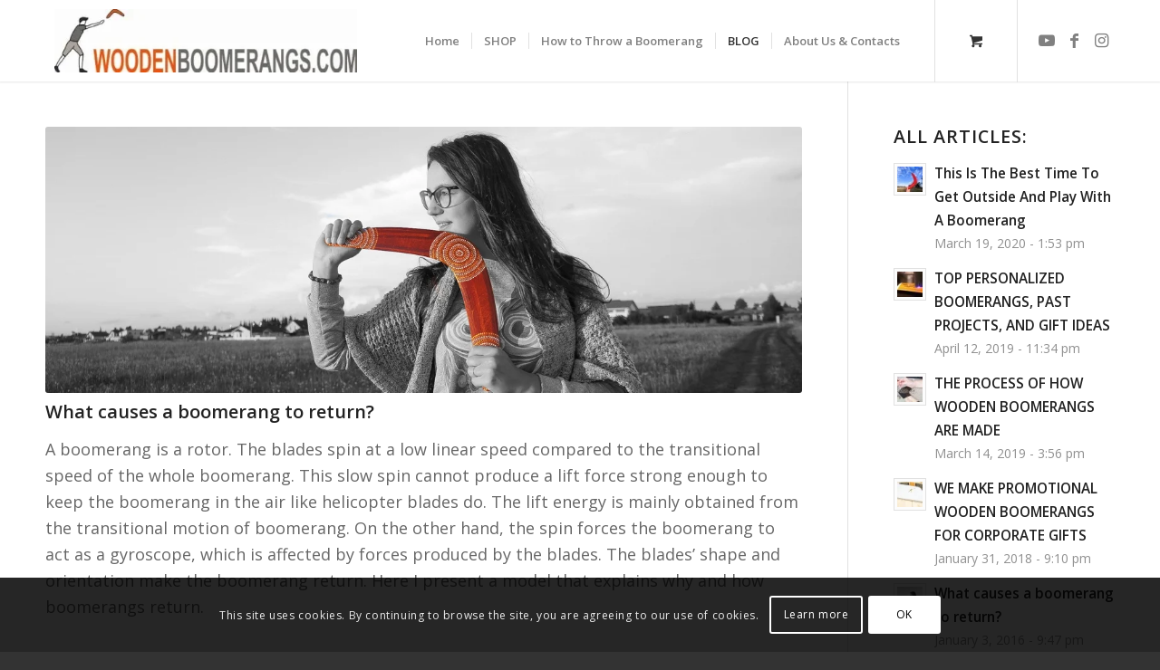

--- FILE ---
content_type: text/html; charset=UTF-8
request_url: https://woodenboomerangs.com/aerodinamics-of-boomerang-precession/
body_size: 37067
content:


<!DOCTYPE html>
<html lang="en-US" class="html_stretched responsive av-preloader-disabled  html_header_top html_logo_left html_main_nav_header html_menu_right html_large html_header_sticky_disabled html_header_shrinking_disabled html_mobile_menu_tablet html_header_searchicon_disabled html_content_align_center html_header_unstick_top_disabled html_header_stretch_disabled html_minimal_header html_minimal_header_shadow html_elegant-blog html_modern-blog html_av-overlay-side html_av-overlay-side-classic html_2 html_av-submenu-noclone html_entry_id_368 html_cart_at_menu av-cookies-consent-show-message-bar av-cookies-cookie-consent-enabled av-cookies-can-opt-out av-cookies-user-silent-accept avia-cookie-check-browser-settings av-no-preview av-custom-lightbox html_text_menu_active av-mobile-menu-switch-default">
<head>
<meta charset="UTF-8" />


<!-- mobile setting -->
<meta name="viewport" content="width=device-width, initial-scale=1">

<!-- Scripts/CSS and wp_head hook -->
<meta name='robots' content='index, follow, max-image-preview:large, max-snippet:-1, max-video-preview:-1' />

				<script type='text/javascript'>

				function avia_cookie_check_sessionStorage()
				{
					//	FF throws error when all cookies blocked !!
					var sessionBlocked = false;
					try
					{
						var test = sessionStorage.getItem( 'aviaCookieRefused' ) != null;
					}
					catch(e)
					{
						sessionBlocked = true;
					}

					var aviaCookieRefused = ! sessionBlocked ? sessionStorage.getItem( 'aviaCookieRefused' ) : null;

					var html = document.getElementsByTagName('html')[0];

					/**
					 * Set a class to avoid calls to sessionStorage
					 */
					if( sessionBlocked || aviaCookieRefused )
					{
						if( html.className.indexOf('av-cookies-session-refused') < 0 )
						{
							html.className += ' av-cookies-session-refused';
						}
					}

					if( sessionBlocked || aviaCookieRefused || document.cookie.match(/aviaCookieConsent/) )
					{
						if( html.className.indexOf('av-cookies-user-silent-accept') >= 0 )
						{
							 html.className = html.className.replace(/\bav-cookies-user-silent-accept\b/g, '');
						}
					}
				}

				avia_cookie_check_sessionStorage();

			</script>
			<style type="text/css">@font-face { font-family: 'star'; src: url('https://woodenboomerangs.com/wp-content/plugins/woocommerce/assets/fonts/star.eot'); src: url('https://woodenboomerangs.com/wp-content/plugins/woocommerce/assets/fonts/star.eot?#iefix') format('embedded-opentype'), 	  url('https://woodenboomerangs.com/wp-content/plugins/woocommerce/assets/fonts/star.woff') format('woff'), 	  url('https://woodenboomerangs.com/wp-content/plugins/woocommerce/assets/fonts/star.ttf') format('truetype'), 	  url('https://woodenboomerangs.com/wp-content/plugins/woocommerce/assets/fonts/star.svg#star') format('svg'); font-weight: normal; font-style: normal;  } @font-face { font-family: 'WooCommerce'; src: url('https://woodenboomerangs.com/wp-content/plugins/woocommerce/assets/fonts/WooCommerce.eot'); src: url('https://woodenboomerangs.com/wp-content/plugins/woocommerce/assets/fonts/WooCommerce.eot?#iefix') format('embedded-opentype'), 	  url('https://woodenboomerangs.com/wp-content/plugins/woocommerce/assets/fonts/WooCommerce.woff') format('woff'), 	  url('https://woodenboomerangs.com/wp-content/plugins/woocommerce/assets/fonts/WooCommerce.ttf') format('truetype'), 	  url('https://woodenboomerangs.com/wp-content/plugins/woocommerce/assets/fonts/WooCommerce.svg#WooCommerce') format('svg'); font-weight: normal; font-style: normal;  } </style>
	<!-- This site is optimized with the Yoast SEO Premium plugin v25.3 (Yoast SEO v26.8) - https://yoast.com/product/yoast-seo-premium-wordpress/ -->
	<title>What causes a boomerang to return?</title>
	<link rel="canonical" href="https://woodenboomerangs.com/aerodinamics-of-boomerang-precession/" />
	<meta property="og:locale" content="en_US" />
	<meta property="og:type" content="article" />
	<meta property="og:title" content="What causes a boomerang to return?" />
	<meta property="og:url" content="https://woodenboomerangs.com/aerodinamics-of-boomerang-precession/" />
	<meta property="og:site_name" content="Wooden Boomerangs for Sale" />
	<meta property="article:publisher" content="https://www.facebook.com/WoodenBoomerangs/" />
	<meta property="article:published_time" content="2016-01-03T19:47:54+00:00" />
	<meta property="article:modified_time" content="2019-11-21T12:10:10+00:00" />
	<meta property="og:image" content="https://woodenboomerangs.com/wp-content/uploads/2014/01/Wooden-boomerangs-toy-outdoor-games.jpg" />
	<meta property="og:image:width" content="1200" />
	<meta property="og:image:height" content="648" />
	<meta property="og:image:type" content="image/jpeg" />
	<meta name="author" content="Nemunas Pakalnis" />
	<meta name="twitter:card" content="summary_large_image" />
	<meta name="twitter:label1" content="Written by" />
	<meta name="twitter:data1" content="Nemunas Pakalnis" />
	<meta name="twitter:label2" content="Est. reading time" />
	<meta name="twitter:data2" content="20 minutes" />
	<script type="application/ld+json" class="yoast-schema-graph">{"@context":"https://schema.org","@graph":[{"@type":"Article","@id":"https://woodenboomerangs.com/aerodinamics-of-boomerang-precession/#article","isPartOf":{"@id":"https://woodenboomerangs.com/aerodinamics-of-boomerang-precession/"},"author":{"name":"Nemunas Pakalnis","@id":"https://woodenboomerangs.com/#/schema/person/d3ea0c9a9ba67fbe5e788290fdfb32e3"},"headline":"What causes a boomerang to return?","datePublished":"2016-01-03T19:47:54+00:00","dateModified":"2019-11-21T12:10:10+00:00","mainEntityOfPage":{"@id":"https://woodenboomerangs.com/aerodinamics-of-boomerang-precession/"},"wordCount":3176,"publisher":{"@id":"https://woodenboomerangs.com/#organization"},"image":{"@id":"https://woodenboomerangs.com/aerodinamics-of-boomerang-precession/#primaryimage"},"thumbnailUrl":"https://woodenboomerangs.com/wp-content/uploads/2014/01/Wooden-boomerangs-toy-outdoor-games.jpg","keywords":["aerodinamics","Boomerangs","flight patterns","flying toy","precession","returning boomerang","throwing"],"articleSection":["Physics, precession and aerodynamics of boomerangs"],"inLanguage":"en-US"},{"@type":"WebPage","@id":"https://woodenboomerangs.com/aerodinamics-of-boomerang-precession/","url":"https://woodenboomerangs.com/aerodinamics-of-boomerang-precession/","name":"What causes a boomerang to return?","isPartOf":{"@id":"https://woodenboomerangs.com/#website"},"primaryImageOfPage":{"@id":"https://woodenboomerangs.com/aerodinamics-of-boomerang-precession/#primaryimage"},"image":{"@id":"https://woodenboomerangs.com/aerodinamics-of-boomerang-precession/#primaryimage"},"thumbnailUrl":"https://woodenboomerangs.com/wp-content/uploads/2014/01/Wooden-boomerangs-toy-outdoor-games.jpg","datePublished":"2016-01-03T19:47:54+00:00","dateModified":"2019-11-21T12:10:10+00:00","breadcrumb":{"@id":"https://woodenboomerangs.com/aerodinamics-of-boomerang-precession/#breadcrumb"},"inLanguage":"en-US","potentialAction":[{"@type":"ReadAction","target":["https://woodenboomerangs.com/aerodinamics-of-boomerang-precession/"]}]},{"@type":"ImageObject","inLanguage":"en-US","@id":"https://woodenboomerangs.com/aerodinamics-of-boomerang-precession/#primaryimage","url":"https://woodenboomerangs.com/wp-content/uploads/2014/01/Wooden-boomerangs-toy-outdoor-games.jpg","contentUrl":"https://woodenboomerangs.com/wp-content/uploads/2014/01/Wooden-boomerangs-toy-outdoor-games.jpg","width":1200,"height":648,"caption":"women is playing with a boomerang outside"},{"@type":"BreadcrumbList","@id":"https://woodenboomerangs.com/aerodinamics-of-boomerang-precession/#breadcrumb","itemListElement":[{"@type":"ListItem","position":1,"name":"Home","item":"https://woodenboomerangs.com/boomerangs-for-sale-returning-boomerangs/"},{"@type":"ListItem","position":2,"name":"What causes a boomerang to return?"}]},{"@type":"WebSite","@id":"https://woodenboomerangs.com/#website","url":"https://woodenboomerangs.com/","name":"Wooden Boomerangs for Sale","description":"Boomerangs | Wooden Boomerang for Sale | World Wide Shipping","publisher":{"@id":"https://woodenboomerangs.com/#organization"},"potentialAction":[{"@type":"SearchAction","target":{"@type":"EntryPoint","urlTemplate":"https://woodenboomerangs.com/?s={search_term_string}"},"query-input":{"@type":"PropertyValueSpecification","valueRequired":true,"valueName":"search_term_string"}}],"inLanguage":"en-US"},{"@type":"Organization","@id":"https://woodenboomerangs.com/#organization","name":"Woodenboomerangs.com","url":"https://woodenboomerangs.com/","logo":{"@type":"ImageObject","inLanguage":"en-US","@id":"https://woodenboomerangs.com/#/schema/logo/image/","url":"https://woodenboomerangs.com/wp-content/uploads/2019/12/wooden-boomerangs-logo.jpg","contentUrl":"https://woodenboomerangs.com/wp-content/uploads/2019/12/wooden-boomerangs-logo.jpg","width":429,"height":90,"caption":"Woodenboomerangs.com"},"image":{"@id":"https://woodenboomerangs.com/#/schema/logo/image/"},"sameAs":["https://www.facebook.com/WoodenBoomerangs/","https://www.instagram.com/woodenboomerangs_com/","https://www.pinterest.com/nemasas/boomerangs/","https://www.youtube.com/channel/UC3iLwNruDc4YbDtd3kB6qoQ"]},{"@type":"Person","@id":"https://woodenboomerangs.com/#/schema/person/d3ea0c9a9ba67fbe5e788290fdfb32e3","name":"Nemunas Pakalnis","image":{"@type":"ImageObject","inLanguage":"en-US","@id":"https://woodenboomerangs.com/#/schema/person/image/","url":"https://secure.gravatar.com/avatar/3d4eb70e1dad410472976cff9fbd3bb3d92fa40ac5f5b01590c2f3b76e54722b?s=96&d=mm&r=g","contentUrl":"https://secure.gravatar.com/avatar/3d4eb70e1dad410472976cff9fbd3bb3d92fa40ac5f5b01590c2f3b76e54722b?s=96&d=mm&r=g","caption":"Nemunas Pakalnis"},"description":"I started make boomerangs few years ago as a small family business according to my father's (Dr. Saulius Pakalnis) scientifically described boomerangs making technology. All started from great fascination of boomerangs. For me it was always surprising how wooden stick without modern technologies can fly, make big circle in the air and come back precisely to me. Nowadays I can share these unforgettable impressions with others by selling boomerangs world wide. Making hand made returning boomerangs attention is paid not only for the hight accuracy of the boomerang's flight but also for great appearance too. So it makes our boomerangs become to real art work.","sameAs":["https://woodenboomerangs.com"]}]}</script>
	<!-- / Yoast SEO Premium plugin. -->


<link rel='dns-prefetch' href='//www.googletagmanager.com' />
<link rel="alternate" type="application/rss+xml" title="Wooden Boomerangs for Sale &raquo; Feed" href="https://woodenboomerangs.com/feed/" />
<link rel="alternate" type="application/rss+xml" title="Wooden Boomerangs for Sale &raquo; Comments Feed" href="https://woodenboomerangs.com/comments/feed/" />
<link rel="alternate" title="oEmbed (JSON)" type="application/json+oembed" href="https://woodenboomerangs.com/wp-json/oembed/1.0/embed?url=https%3A%2F%2Fwoodenboomerangs.com%2Faerodinamics-of-boomerang-precession%2F" />
<link rel="alternate" title="oEmbed (XML)" type="text/xml+oembed" href="https://woodenboomerangs.com/wp-json/oembed/1.0/embed?url=https%3A%2F%2Fwoodenboomerangs.com%2Faerodinamics-of-boomerang-precession%2F&#038;format=xml" />
<style id='wp-img-auto-sizes-contain-inline-css' type='text/css'>
img:is([sizes=auto i],[sizes^="auto," i]){contain-intrinsic-size:3000px 1500px}
/*# sourceURL=wp-img-auto-sizes-contain-inline-css */
</style>
<link rel='stylesheet' id='avia-grid-css' href='https://woodenboomerangs.com/wp-content/themes/enfold/css/grid.css?ver=7.0' type='text/css' media='all' />
<link rel='stylesheet' id='avia-base-css' href='https://woodenboomerangs.com/wp-content/themes/enfold/css/base.css?ver=7.0' type='text/css' media='all' />
<link rel='stylesheet' id='avia-layout-css' href='https://woodenboomerangs.com/wp-content/themes/enfold/css/layout.css?ver=7.0' type='text/css' media='all' />
<link rel='stylesheet' id='avia-module-blog-css' href='https://woodenboomerangs.com/wp-content/themes/enfold/config-templatebuilder/avia-shortcodes/blog/blog.css?ver=7.0' type='text/css' media='all' />
<link rel='stylesheet' id='avia-module-postslider-css' href='https://woodenboomerangs.com/wp-content/themes/enfold/config-templatebuilder/avia-shortcodes/postslider/postslider.css?ver=7.0' type='text/css' media='all' />
<link rel='stylesheet' id='avia-module-button-css' href='https://woodenboomerangs.com/wp-content/themes/enfold/config-templatebuilder/avia-shortcodes/buttons/buttons.css?ver=7.0' type='text/css' media='all' />
<link rel='stylesheet' id='avia-module-comments-css' href='https://woodenboomerangs.com/wp-content/themes/enfold/config-templatebuilder/avia-shortcodes/comments/comments.css?ver=7.0' type='text/css' media='all' />
<link rel='stylesheet' id='avia-module-contact-css' href='https://woodenboomerangs.com/wp-content/themes/enfold/config-templatebuilder/avia-shortcodes/contact/contact.css?ver=7.0' type='text/css' media='all' />
<link rel='stylesheet' id='avia-module-slideshow-css' href='https://woodenboomerangs.com/wp-content/themes/enfold/config-templatebuilder/avia-shortcodes/slideshow/slideshow.css?ver=7.0' type='text/css' media='all' />
<link rel='stylesheet' id='avia-module-gallery-css' href='https://woodenboomerangs.com/wp-content/themes/enfold/config-templatebuilder/avia-shortcodes/gallery/gallery.css?ver=7.0' type='text/css' media='all' />
<link rel='stylesheet' id='avia-module-gridrow-css' href='https://woodenboomerangs.com/wp-content/themes/enfold/config-templatebuilder/avia-shortcodes/grid_row/grid_row.css?ver=7.0' type='text/css' media='all' />
<link rel='stylesheet' id='avia-module-heading-css' href='https://woodenboomerangs.com/wp-content/themes/enfold/config-templatebuilder/avia-shortcodes/heading/heading.css?ver=7.0' type='text/css' media='all' />
<link rel='stylesheet' id='avia-module-hr-css' href='https://woodenboomerangs.com/wp-content/themes/enfold/config-templatebuilder/avia-shortcodes/hr/hr.css?ver=7.0' type='text/css' media='all' />
<link rel='stylesheet' id='avia-module-icon-css' href='https://woodenboomerangs.com/wp-content/themes/enfold/config-templatebuilder/avia-shortcodes/icon/icon.css?ver=7.0' type='text/css' media='all' />
<link rel='stylesheet' id='avia-module-iconbox-css' href='https://woodenboomerangs.com/wp-content/themes/enfold/config-templatebuilder/avia-shortcodes/iconbox/iconbox.css?ver=7.0' type='text/css' media='all' />
<link rel='stylesheet' id='avia-module-image-css' href='https://woodenboomerangs.com/wp-content/themes/enfold/config-templatebuilder/avia-shortcodes/image/image.css?ver=7.0' type='text/css' media='all' />
<link rel='stylesheet' id='avia-module-masonry-css' href='https://woodenboomerangs.com/wp-content/themes/enfold/config-templatebuilder/avia-shortcodes/masonry_entries/masonry_entries.css?ver=7.0' type='text/css' media='all' />
<link rel='stylesheet' id='avia-siteloader-css' href='https://woodenboomerangs.com/wp-content/themes/enfold/css/avia-snippet-site-preloader.css?ver=7.0' type='text/css' media='all' />
<link rel='stylesheet' id='avia-module-catalogue-css' href='https://woodenboomerangs.com/wp-content/themes/enfold/config-templatebuilder/avia-shortcodes/catalogue/catalogue.css?ver=7.0' type='text/css' media='all' />
<link rel='stylesheet' id='avia-module-slideshow-fullsize-css' href='https://woodenboomerangs.com/wp-content/themes/enfold/config-templatebuilder/avia-shortcodes/slideshow_fullsize/slideshow_fullsize.css?ver=7.0' type='text/css' media='all' />
<link rel='stylesheet' id='avia-module-social-css' href='https://woodenboomerangs.com/wp-content/themes/enfold/config-templatebuilder/avia-shortcodes/social_share/social_share.css?ver=7.0' type='text/css' media='all' />
<link rel='stylesheet' id='avia-module-table-css' href='https://woodenboomerangs.com/wp-content/themes/enfold/config-templatebuilder/avia-shortcodes/table/table.css?ver=7.0' type='text/css' media='all' />
<link rel='stylesheet' id='avia-module-tabs-css' href='https://woodenboomerangs.com/wp-content/themes/enfold/config-templatebuilder/avia-shortcodes/tabs/tabs.css?ver=7.0' type='text/css' media='all' />
<link rel='stylesheet' id='avia-module-testimonials-css' href='https://woodenboomerangs.com/wp-content/themes/enfold/config-templatebuilder/avia-shortcodes/testimonials/testimonials.css?ver=7.0' type='text/css' media='all' />
<link rel='stylesheet' id='avia-module-toggles-css' href='https://woodenboomerangs.com/wp-content/themes/enfold/config-templatebuilder/avia-shortcodes/toggles/toggles.css?ver=7.0' type='text/css' media='all' />
<link rel='stylesheet' id='avia-module-video-css' href='https://woodenboomerangs.com/wp-content/themes/enfold/config-templatebuilder/avia-shortcodes/video/video.css?ver=7.0' type='text/css' media='all' />
<link rel='stylesheet' id='avia-scs-css' href='https://woodenboomerangs.com/wp-content/themes/enfold/css/shortcodes.css?ver=7.0' type='text/css' media='all' />
<link rel='stylesheet' id='avia-woocommerce-css-css' href='https://woodenboomerangs.com/wp-content/themes/enfold/config-woocommerce/woocommerce-mod.css?ver=7.0' type='text/css' media='all' />
<style id='wp-block-library-inline-css' type='text/css'>
:root{--wp-block-synced-color:#7a00df;--wp-block-synced-color--rgb:122,0,223;--wp-bound-block-color:var(--wp-block-synced-color);--wp-editor-canvas-background:#ddd;--wp-admin-theme-color:#007cba;--wp-admin-theme-color--rgb:0,124,186;--wp-admin-theme-color-darker-10:#006ba1;--wp-admin-theme-color-darker-10--rgb:0,107,160.5;--wp-admin-theme-color-darker-20:#005a87;--wp-admin-theme-color-darker-20--rgb:0,90,135;--wp-admin-border-width-focus:2px}@media (min-resolution:192dpi){:root{--wp-admin-border-width-focus:1.5px}}.wp-element-button{cursor:pointer}:root .has-very-light-gray-background-color{background-color:#eee}:root .has-very-dark-gray-background-color{background-color:#313131}:root .has-very-light-gray-color{color:#eee}:root .has-very-dark-gray-color{color:#313131}:root .has-vivid-green-cyan-to-vivid-cyan-blue-gradient-background{background:linear-gradient(135deg,#00d084,#0693e3)}:root .has-purple-crush-gradient-background{background:linear-gradient(135deg,#34e2e4,#4721fb 50%,#ab1dfe)}:root .has-hazy-dawn-gradient-background{background:linear-gradient(135deg,#faaca8,#dad0ec)}:root .has-subdued-olive-gradient-background{background:linear-gradient(135deg,#fafae1,#67a671)}:root .has-atomic-cream-gradient-background{background:linear-gradient(135deg,#fdd79a,#004a59)}:root .has-nightshade-gradient-background{background:linear-gradient(135deg,#330968,#31cdcf)}:root .has-midnight-gradient-background{background:linear-gradient(135deg,#020381,#2874fc)}:root{--wp--preset--font-size--normal:16px;--wp--preset--font-size--huge:42px}.has-regular-font-size{font-size:1em}.has-larger-font-size{font-size:2.625em}.has-normal-font-size{font-size:var(--wp--preset--font-size--normal)}.has-huge-font-size{font-size:var(--wp--preset--font-size--huge)}.has-text-align-center{text-align:center}.has-text-align-left{text-align:left}.has-text-align-right{text-align:right}.has-fit-text{white-space:nowrap!important}#end-resizable-editor-section{display:none}.aligncenter{clear:both}.items-justified-left{justify-content:flex-start}.items-justified-center{justify-content:center}.items-justified-right{justify-content:flex-end}.items-justified-space-between{justify-content:space-between}.screen-reader-text{border:0;clip-path:inset(50%);height:1px;margin:-1px;overflow:hidden;padding:0;position:absolute;width:1px;word-wrap:normal!important}.screen-reader-text:focus{background-color:#ddd;clip-path:none;color:#444;display:block;font-size:1em;height:auto;left:5px;line-height:normal;padding:15px 23px 14px;text-decoration:none;top:5px;width:auto;z-index:100000}html :where(.has-border-color){border-style:solid}html :where([style*=border-top-color]){border-top-style:solid}html :where([style*=border-right-color]){border-right-style:solid}html :where([style*=border-bottom-color]){border-bottom-style:solid}html :where([style*=border-left-color]){border-left-style:solid}html :where([style*=border-width]){border-style:solid}html :where([style*=border-top-width]){border-top-style:solid}html :where([style*=border-right-width]){border-right-style:solid}html :where([style*=border-bottom-width]){border-bottom-style:solid}html :where([style*=border-left-width]){border-left-style:solid}html :where(img[class*=wp-image-]){height:auto;max-width:100%}:where(figure){margin:0 0 1em}html :where(.is-position-sticky){--wp-admin--admin-bar--position-offset:var(--wp-admin--admin-bar--height,0px)}@media screen and (max-width:600px){html :where(.is-position-sticky){--wp-admin--admin-bar--position-offset:0px}}

/*# sourceURL=wp-block-library-inline-css */
</style><link rel='stylesheet' id='wc-blocks-style-css' href='https://woodenboomerangs.com/wp-content/plugins/woocommerce/assets/client/blocks/wc-blocks.css?ver=wc-10.4.3' type='text/css' media='all' />
<style id='global-styles-inline-css' type='text/css'>
:root{--wp--preset--aspect-ratio--square: 1;--wp--preset--aspect-ratio--4-3: 4/3;--wp--preset--aspect-ratio--3-4: 3/4;--wp--preset--aspect-ratio--3-2: 3/2;--wp--preset--aspect-ratio--2-3: 2/3;--wp--preset--aspect-ratio--16-9: 16/9;--wp--preset--aspect-ratio--9-16: 9/16;--wp--preset--color--black: #000000;--wp--preset--color--cyan-bluish-gray: #abb8c3;--wp--preset--color--white: #ffffff;--wp--preset--color--pale-pink: #f78da7;--wp--preset--color--vivid-red: #cf2e2e;--wp--preset--color--luminous-vivid-orange: #ff6900;--wp--preset--color--luminous-vivid-amber: #fcb900;--wp--preset--color--light-green-cyan: #7bdcb5;--wp--preset--color--vivid-green-cyan: #00d084;--wp--preset--color--pale-cyan-blue: #8ed1fc;--wp--preset--color--vivid-cyan-blue: #0693e3;--wp--preset--color--vivid-purple: #9b51e0;--wp--preset--color--metallic-red: #b02b2c;--wp--preset--color--maximum-yellow-red: #edae44;--wp--preset--color--yellow-sun: #eeee22;--wp--preset--color--palm-leaf: #83a846;--wp--preset--color--aero: #7bb0e7;--wp--preset--color--old-lavender: #745f7e;--wp--preset--color--steel-teal: #5f8789;--wp--preset--color--raspberry-pink: #d65799;--wp--preset--color--medium-turquoise: #4ecac2;--wp--preset--gradient--vivid-cyan-blue-to-vivid-purple: linear-gradient(135deg,rgb(6,147,227) 0%,rgb(155,81,224) 100%);--wp--preset--gradient--light-green-cyan-to-vivid-green-cyan: linear-gradient(135deg,rgb(122,220,180) 0%,rgb(0,208,130) 100%);--wp--preset--gradient--luminous-vivid-amber-to-luminous-vivid-orange: linear-gradient(135deg,rgb(252,185,0) 0%,rgb(255,105,0) 100%);--wp--preset--gradient--luminous-vivid-orange-to-vivid-red: linear-gradient(135deg,rgb(255,105,0) 0%,rgb(207,46,46) 100%);--wp--preset--gradient--very-light-gray-to-cyan-bluish-gray: linear-gradient(135deg,rgb(238,238,238) 0%,rgb(169,184,195) 100%);--wp--preset--gradient--cool-to-warm-spectrum: linear-gradient(135deg,rgb(74,234,220) 0%,rgb(151,120,209) 20%,rgb(207,42,186) 40%,rgb(238,44,130) 60%,rgb(251,105,98) 80%,rgb(254,248,76) 100%);--wp--preset--gradient--blush-light-purple: linear-gradient(135deg,rgb(255,206,236) 0%,rgb(152,150,240) 100%);--wp--preset--gradient--blush-bordeaux: linear-gradient(135deg,rgb(254,205,165) 0%,rgb(254,45,45) 50%,rgb(107,0,62) 100%);--wp--preset--gradient--luminous-dusk: linear-gradient(135deg,rgb(255,203,112) 0%,rgb(199,81,192) 50%,rgb(65,88,208) 100%);--wp--preset--gradient--pale-ocean: linear-gradient(135deg,rgb(255,245,203) 0%,rgb(182,227,212) 50%,rgb(51,167,181) 100%);--wp--preset--gradient--electric-grass: linear-gradient(135deg,rgb(202,248,128) 0%,rgb(113,206,126) 100%);--wp--preset--gradient--midnight: linear-gradient(135deg,rgb(2,3,129) 0%,rgb(40,116,252) 100%);--wp--preset--font-size--small: 1rem;--wp--preset--font-size--medium: 1.125rem;--wp--preset--font-size--large: 1.75rem;--wp--preset--font-size--x-large: clamp(1.75rem, 3vw, 2.25rem);--wp--preset--spacing--20: 0.44rem;--wp--preset--spacing--30: 0.67rem;--wp--preset--spacing--40: 1rem;--wp--preset--spacing--50: 1.5rem;--wp--preset--spacing--60: 2.25rem;--wp--preset--spacing--70: 3.38rem;--wp--preset--spacing--80: 5.06rem;--wp--preset--shadow--natural: 6px 6px 9px rgba(0, 0, 0, 0.2);--wp--preset--shadow--deep: 12px 12px 50px rgba(0, 0, 0, 0.4);--wp--preset--shadow--sharp: 6px 6px 0px rgba(0, 0, 0, 0.2);--wp--preset--shadow--outlined: 6px 6px 0px -3px rgb(255, 255, 255), 6px 6px rgb(0, 0, 0);--wp--preset--shadow--crisp: 6px 6px 0px rgb(0, 0, 0);}:root { --wp--style--global--content-size: 800px;--wp--style--global--wide-size: 1130px; }:where(body) { margin: 0; }.wp-site-blocks > .alignleft { float: left; margin-right: 2em; }.wp-site-blocks > .alignright { float: right; margin-left: 2em; }.wp-site-blocks > .aligncenter { justify-content: center; margin-left: auto; margin-right: auto; }:where(.is-layout-flex){gap: 0.5em;}:where(.is-layout-grid){gap: 0.5em;}.is-layout-flow > .alignleft{float: left;margin-inline-start: 0;margin-inline-end: 2em;}.is-layout-flow > .alignright{float: right;margin-inline-start: 2em;margin-inline-end: 0;}.is-layout-flow > .aligncenter{margin-left: auto !important;margin-right: auto !important;}.is-layout-constrained > .alignleft{float: left;margin-inline-start: 0;margin-inline-end: 2em;}.is-layout-constrained > .alignright{float: right;margin-inline-start: 2em;margin-inline-end: 0;}.is-layout-constrained > .aligncenter{margin-left: auto !important;margin-right: auto !important;}.is-layout-constrained > :where(:not(.alignleft):not(.alignright):not(.alignfull)){max-width: var(--wp--style--global--content-size);margin-left: auto !important;margin-right: auto !important;}.is-layout-constrained > .alignwide{max-width: var(--wp--style--global--wide-size);}body .is-layout-flex{display: flex;}.is-layout-flex{flex-wrap: wrap;align-items: center;}.is-layout-flex > :is(*, div){margin: 0;}body .is-layout-grid{display: grid;}.is-layout-grid > :is(*, div){margin: 0;}body{padding-top: 0px;padding-right: 0px;padding-bottom: 0px;padding-left: 0px;}a:where(:not(.wp-element-button)){text-decoration: underline;}:root :where(.wp-element-button, .wp-block-button__link){background-color: #32373c;border-width: 0;color: #fff;font-family: inherit;font-size: inherit;font-style: inherit;font-weight: inherit;letter-spacing: inherit;line-height: inherit;padding-top: calc(0.667em + 2px);padding-right: calc(1.333em + 2px);padding-bottom: calc(0.667em + 2px);padding-left: calc(1.333em + 2px);text-decoration: none;text-transform: inherit;}.has-black-color{color: var(--wp--preset--color--black) !important;}.has-cyan-bluish-gray-color{color: var(--wp--preset--color--cyan-bluish-gray) !important;}.has-white-color{color: var(--wp--preset--color--white) !important;}.has-pale-pink-color{color: var(--wp--preset--color--pale-pink) !important;}.has-vivid-red-color{color: var(--wp--preset--color--vivid-red) !important;}.has-luminous-vivid-orange-color{color: var(--wp--preset--color--luminous-vivid-orange) !important;}.has-luminous-vivid-amber-color{color: var(--wp--preset--color--luminous-vivid-amber) !important;}.has-light-green-cyan-color{color: var(--wp--preset--color--light-green-cyan) !important;}.has-vivid-green-cyan-color{color: var(--wp--preset--color--vivid-green-cyan) !important;}.has-pale-cyan-blue-color{color: var(--wp--preset--color--pale-cyan-blue) !important;}.has-vivid-cyan-blue-color{color: var(--wp--preset--color--vivid-cyan-blue) !important;}.has-vivid-purple-color{color: var(--wp--preset--color--vivid-purple) !important;}.has-metallic-red-color{color: var(--wp--preset--color--metallic-red) !important;}.has-maximum-yellow-red-color{color: var(--wp--preset--color--maximum-yellow-red) !important;}.has-yellow-sun-color{color: var(--wp--preset--color--yellow-sun) !important;}.has-palm-leaf-color{color: var(--wp--preset--color--palm-leaf) !important;}.has-aero-color{color: var(--wp--preset--color--aero) !important;}.has-old-lavender-color{color: var(--wp--preset--color--old-lavender) !important;}.has-steel-teal-color{color: var(--wp--preset--color--steel-teal) !important;}.has-raspberry-pink-color{color: var(--wp--preset--color--raspberry-pink) !important;}.has-medium-turquoise-color{color: var(--wp--preset--color--medium-turquoise) !important;}.has-black-background-color{background-color: var(--wp--preset--color--black) !important;}.has-cyan-bluish-gray-background-color{background-color: var(--wp--preset--color--cyan-bluish-gray) !important;}.has-white-background-color{background-color: var(--wp--preset--color--white) !important;}.has-pale-pink-background-color{background-color: var(--wp--preset--color--pale-pink) !important;}.has-vivid-red-background-color{background-color: var(--wp--preset--color--vivid-red) !important;}.has-luminous-vivid-orange-background-color{background-color: var(--wp--preset--color--luminous-vivid-orange) !important;}.has-luminous-vivid-amber-background-color{background-color: var(--wp--preset--color--luminous-vivid-amber) !important;}.has-light-green-cyan-background-color{background-color: var(--wp--preset--color--light-green-cyan) !important;}.has-vivid-green-cyan-background-color{background-color: var(--wp--preset--color--vivid-green-cyan) !important;}.has-pale-cyan-blue-background-color{background-color: var(--wp--preset--color--pale-cyan-blue) !important;}.has-vivid-cyan-blue-background-color{background-color: var(--wp--preset--color--vivid-cyan-blue) !important;}.has-vivid-purple-background-color{background-color: var(--wp--preset--color--vivid-purple) !important;}.has-metallic-red-background-color{background-color: var(--wp--preset--color--metallic-red) !important;}.has-maximum-yellow-red-background-color{background-color: var(--wp--preset--color--maximum-yellow-red) !important;}.has-yellow-sun-background-color{background-color: var(--wp--preset--color--yellow-sun) !important;}.has-palm-leaf-background-color{background-color: var(--wp--preset--color--palm-leaf) !important;}.has-aero-background-color{background-color: var(--wp--preset--color--aero) !important;}.has-old-lavender-background-color{background-color: var(--wp--preset--color--old-lavender) !important;}.has-steel-teal-background-color{background-color: var(--wp--preset--color--steel-teal) !important;}.has-raspberry-pink-background-color{background-color: var(--wp--preset--color--raspberry-pink) !important;}.has-medium-turquoise-background-color{background-color: var(--wp--preset--color--medium-turquoise) !important;}.has-black-border-color{border-color: var(--wp--preset--color--black) !important;}.has-cyan-bluish-gray-border-color{border-color: var(--wp--preset--color--cyan-bluish-gray) !important;}.has-white-border-color{border-color: var(--wp--preset--color--white) !important;}.has-pale-pink-border-color{border-color: var(--wp--preset--color--pale-pink) !important;}.has-vivid-red-border-color{border-color: var(--wp--preset--color--vivid-red) !important;}.has-luminous-vivid-orange-border-color{border-color: var(--wp--preset--color--luminous-vivid-orange) !important;}.has-luminous-vivid-amber-border-color{border-color: var(--wp--preset--color--luminous-vivid-amber) !important;}.has-light-green-cyan-border-color{border-color: var(--wp--preset--color--light-green-cyan) !important;}.has-vivid-green-cyan-border-color{border-color: var(--wp--preset--color--vivid-green-cyan) !important;}.has-pale-cyan-blue-border-color{border-color: var(--wp--preset--color--pale-cyan-blue) !important;}.has-vivid-cyan-blue-border-color{border-color: var(--wp--preset--color--vivid-cyan-blue) !important;}.has-vivid-purple-border-color{border-color: var(--wp--preset--color--vivid-purple) !important;}.has-metallic-red-border-color{border-color: var(--wp--preset--color--metallic-red) !important;}.has-maximum-yellow-red-border-color{border-color: var(--wp--preset--color--maximum-yellow-red) !important;}.has-yellow-sun-border-color{border-color: var(--wp--preset--color--yellow-sun) !important;}.has-palm-leaf-border-color{border-color: var(--wp--preset--color--palm-leaf) !important;}.has-aero-border-color{border-color: var(--wp--preset--color--aero) !important;}.has-old-lavender-border-color{border-color: var(--wp--preset--color--old-lavender) !important;}.has-steel-teal-border-color{border-color: var(--wp--preset--color--steel-teal) !important;}.has-raspberry-pink-border-color{border-color: var(--wp--preset--color--raspberry-pink) !important;}.has-medium-turquoise-border-color{border-color: var(--wp--preset--color--medium-turquoise) !important;}.has-vivid-cyan-blue-to-vivid-purple-gradient-background{background: var(--wp--preset--gradient--vivid-cyan-blue-to-vivid-purple) !important;}.has-light-green-cyan-to-vivid-green-cyan-gradient-background{background: var(--wp--preset--gradient--light-green-cyan-to-vivid-green-cyan) !important;}.has-luminous-vivid-amber-to-luminous-vivid-orange-gradient-background{background: var(--wp--preset--gradient--luminous-vivid-amber-to-luminous-vivid-orange) !important;}.has-luminous-vivid-orange-to-vivid-red-gradient-background{background: var(--wp--preset--gradient--luminous-vivid-orange-to-vivid-red) !important;}.has-very-light-gray-to-cyan-bluish-gray-gradient-background{background: var(--wp--preset--gradient--very-light-gray-to-cyan-bluish-gray) !important;}.has-cool-to-warm-spectrum-gradient-background{background: var(--wp--preset--gradient--cool-to-warm-spectrum) !important;}.has-blush-light-purple-gradient-background{background: var(--wp--preset--gradient--blush-light-purple) !important;}.has-blush-bordeaux-gradient-background{background: var(--wp--preset--gradient--blush-bordeaux) !important;}.has-luminous-dusk-gradient-background{background: var(--wp--preset--gradient--luminous-dusk) !important;}.has-pale-ocean-gradient-background{background: var(--wp--preset--gradient--pale-ocean) !important;}.has-electric-grass-gradient-background{background: var(--wp--preset--gradient--electric-grass) !important;}.has-midnight-gradient-background{background: var(--wp--preset--gradient--midnight) !important;}.has-small-font-size{font-size: var(--wp--preset--font-size--small) !important;}.has-medium-font-size{font-size: var(--wp--preset--font-size--medium) !important;}.has-large-font-size{font-size: var(--wp--preset--font-size--large) !important;}.has-x-large-font-size{font-size: var(--wp--preset--font-size--x-large) !important;}
/*# sourceURL=global-styles-inline-css */
</style>

<link rel='stylesheet' id='woo-stickers-by-webline-css' href='https://woodenboomerangs.com/wp-content/plugins/woo-stickers-by-webline/public/css/woo-stickers-by-webline-public.css?ver=1.2.8' type='text/css' media='all' />
<style id='woocommerce-inline-inline-css' type='text/css'>
.woocommerce form .form-row .required { visibility: visible; }
/*# sourceURL=woocommerce-inline-inline-css */
</style>
<link rel='stylesheet' id='dashicons-css' href='https://woodenboomerangs.com/wp-includes/css/dashicons.min.css?ver=6.9' type='text/css' media='all' />
<link rel='stylesheet' id='affwp-forms-css' href='https://woodenboomerangs.com/wp-content/plugins/AffiliateWP/assets/css/forms.min.css?ver=2.8.3' type='text/css' media='all' />
<link rel='stylesheet' id='avia-fold-unfold-css' href='https://woodenboomerangs.com/wp-content/themes/enfold/css/avia-snippet-fold-unfold.css?ver=7.0' type='text/css' media='all' />
<link rel='stylesheet' id='avia-widget-css-css' href='https://woodenboomerangs.com/wp-content/themes/enfold/css/avia-snippet-widget.css?ver=7.0' type='text/css' media='screen' />
<link rel='stylesheet' id='avia-dynamic-css' href='https://woodenboomerangs.com/wp-content/uploads/dynamic_avia/enfold.css?ver=6978a741eeac4' type='text/css' media='all' />
<link rel='stylesheet' id='avia-custom-css' href='https://woodenboomerangs.com/wp-content/themes/enfold/css/custom.css?ver=7.0' type='text/css' media='all' />
<link rel='stylesheet' id='avia-cookie-css-css' href='https://woodenboomerangs.com/wp-content/themes/enfold/css/avia-snippet-cookieconsent.css?ver=7.0' type='text/css' media='screen' />
<link rel='stylesheet' id='avia-single-post-368-css' href='https://woodenboomerangs.com/wp-content/uploads/dynamic_avia/avia_posts_css/post-368.css?ver=ver-1769527287' type='text/css' media='all' />
<script type="text/javascript" src="https://woodenboomerangs.com/wp-includes/js/jquery/jquery.min.js?ver=3.7.1" id="jquery-core-js"></script>
<script type="text/javascript" src="https://woodenboomerangs.com/wp-includes/js/jquery/jquery-migrate.min.js?ver=3.4.1" id="jquery-migrate-js"></script>
<script type="text/javascript" src="https://woodenboomerangs.com/wp-content/plugins/woo-stickers-by-webline/public/js/woo-stickers-by-webline-public.js?ver=1.2.8" id="woo-stickers-by-webline-js"></script>
<script type="text/javascript" src="https://woodenboomerangs.com/wp-content/plugins/woocommerce/assets/js/js-cookie/js.cookie.min.js?ver=2.1.4-wc.10.4.3" id="wc-js-cookie-js" defer="defer" data-wp-strategy="defer"></script>
<script type="text/javascript" id="wc-cart-fragments-js-extra">
/* <![CDATA[ */
var wc_cart_fragments_params = {"ajax_url":"/wp-admin/admin-ajax.php","wc_ajax_url":"/?wc-ajax=%%endpoint%%","cart_hash_key":"wc_cart_hash_9bb788c2aab0bf93b1b9f73eff5858e2","fragment_name":"wc_fragments_9bb788c2aab0bf93b1b9f73eff5858e2","request_timeout":"5000"};
//# sourceURL=wc-cart-fragments-js-extra
/* ]]> */
</script>
<script type="text/javascript" src="https://woodenboomerangs.com/wp-content/plugins/woocommerce/assets/js/frontend/cart-fragments.min.js?ver=10.4.3" id="wc-cart-fragments-js" defer="defer" data-wp-strategy="defer"></script>
<script type="text/javascript" src="https://woodenboomerangs.com/wp-content/plugins/woocommerce/assets/js/jquery-blockui/jquery.blockUI.min.js?ver=2.7.0-wc.10.4.3" id="wc-jquery-blockui-js" defer="defer" data-wp-strategy="defer"></script>
<script type="text/javascript" id="wc-add-to-cart-js-extra">
/* <![CDATA[ */
var wc_add_to_cart_params = {"ajax_url":"/wp-admin/admin-ajax.php","wc_ajax_url":"/?wc-ajax=%%endpoint%%","i18n_view_cart":"View cart","cart_url":"https://woodenboomerangs.com/cart/","is_cart":"","cart_redirect_after_add":"yes"};
//# sourceURL=wc-add-to-cart-js-extra
/* ]]> */
</script>
<script type="text/javascript" src="https://woodenboomerangs.com/wp-content/plugins/woocommerce/assets/js/frontend/add-to-cart.min.js?ver=10.4.3" id="wc-add-to-cart-js" defer="defer" data-wp-strategy="defer"></script>
<script type="text/javascript" id="woocommerce-js-extra">
/* <![CDATA[ */
var woocommerce_params = {"ajax_url":"/wp-admin/admin-ajax.php","wc_ajax_url":"/?wc-ajax=%%endpoint%%","i18n_password_show":"Show password","i18n_password_hide":"Hide password"};
//# sourceURL=woocommerce-js-extra
/* ]]> */
</script>
<script type="text/javascript" src="https://woodenboomerangs.com/wp-content/plugins/woocommerce/assets/js/frontend/woocommerce.min.js?ver=10.4.3" id="woocommerce-js" defer="defer" data-wp-strategy="defer"></script>
<script type="text/javascript" src="https://woodenboomerangs.com/wp-content/plugins/woocommerce/assets/js/jquery-cookie/jquery.cookie.min.js?ver=1.4.1-wc.10.4.3" id="wc-jquery-cookie-js" data-wp-strategy="defer"></script>
<script type="text/javascript" id="jquery-cookie-js-extra">
/* <![CDATA[ */
var affwp_scripts = {"ajaxurl":"https://woodenboomerangs.com/wp-admin/admin-ajax.php"};
//# sourceURL=jquery-cookie-js-extra
/* ]]> */
</script>
<script type="text/javascript" id="affwp-tracking-js-extra">
/* <![CDATA[ */
var affwp_debug_vars = {"integrations":{"woocommerce":"WooCommerce"},"version":"2.8.3","currency":"USD","ref_cookie":"affwp_ref","visit_cookie":"affwp_ref_visit_id","campaign_cookie":"affwp_campaign"};
//# sourceURL=affwp-tracking-js-extra
/* ]]> */
</script>
<script type="text/javascript" src="https://woodenboomerangs.com/wp-content/plugins/AffiliateWP/assets/js/tracking.min.js?ver=2.8.3" id="affwp-tracking-js"></script>
<script type="text/javascript" src="https://woodenboomerangs.com/wp-content/themes/enfold/js/avia-js.js?ver=7.0" id="avia-js-js"></script>
<script type="text/javascript" src="https://woodenboomerangs.com/wp-content/themes/enfold/js/avia-compat.js?ver=7.0" id="avia-compat-js"></script>
<link rel="https://api.w.org/" href="https://woodenboomerangs.com/wp-json/" /><link rel="alternate" title="JSON" type="application/json" href="https://woodenboomerangs.com/wp-json/wp/v2/posts/368" /><link rel="EditURI" type="application/rsd+xml" title="RSD" href="https://woodenboomerangs.com/xmlrpc.php?rsd" />
<meta name="generator" content="WordPress 6.9" />
<meta name="generator" content="WooCommerce 10.4.3" />
<link rel='shortlink' href='https://woodenboomerangs.com/?p=368' />
<meta name="generator" content="Site Kit by Google 1.171.0" /><!-- Schema optimized by Schema Pro --><script type="application/ld+json">{"@context":"https://schema.org","@type":"Product","name":"What causes a boomerang to return?","image":{"@type":"ImageObject","url":"https://woodenboomerangs.com/wp-content/uploads/2014/01/Wooden-boomerangs-toy-outdoor-games.jpg","width":1200,"height":648},"description":"","sku":null,"mpn":null,"offers":{"shippingDetails":[[]],"@type":"Offer","price":null,"priceValidUntil":null,"url":"https://woodenboomerangs.com/aerodinamics-of-boomerang-precession/","hasMerchantReturnPolicy":[{"@type":"MerchantReturnPolicy","applicableCountry":"","returnPolicyCategory":"","merchantReturnDays":0,"returnFees":"","returnMethod":""}]}}</script><!-- / Schema optimized by Schema Pro --><!-- site-navigation-element Schema optimized by Schema Pro --><script type="application/ld+json">{"@context":"https:\/\/schema.org","@graph":[{"@context":"https:\/\/schema.org","@type":"SiteNavigationElement","id":"site-navigation","name":"Home","url":"https:\/\/woodenboomerangs.com\/"},{"@context":"https:\/\/schema.org","@type":"SiteNavigationElement","id":"site-navigation","name":"SHOP","url":"https:\/\/woodenboomerangs.com\/all-products\/"},{"@context":"https:\/\/schema.org","@type":"SiteNavigationElement","id":"site-navigation","name":"How to Throw a Boomerang","url":"https:\/\/woodenboomerangs.com\/how-to-throw-boomerangs\/"},{"@context":"https:\/\/schema.org","@type":"SiteNavigationElement","id":"site-navigation","name":"BLOG","url":"https:\/\/woodenboomerangs.com\/blog\/"},{"@context":"https:\/\/schema.org","@type":"SiteNavigationElement","id":"site-navigation","name":"About Us & Contacts","url":"https:\/\/woodenboomerangs.com\/about-returning-boomerangs-contacts\/"}]}</script><!-- / site-navigation-element Schema optimized by Schema Pro --><!-- breadcrumb Schema optimized by Schema Pro --><script type="application/ld+json">{"@context":"https:\/\/schema.org","@type":"BreadcrumbList","itemListElement":[{"@type":"ListItem","position":1,"item":{"@id":"https:\/\/woodenboomerangs.com\/","name":"Home"}},{"@type":"ListItem","position":2,"item":{"@id":"https:\/\/woodenboomerangs.com\/aerodinamics-of-boomerang-precession\/","name":"What causes a boomerang to return?"}}]}</script><!-- / breadcrumb Schema optimized by Schema Pro -->		<script type="text/javascript">
		var AFFWP = AFFWP || {};
		AFFWP.referral_var = 'ref';
		AFFWP.expiration = 90;
		AFFWP.debug = 0;


		AFFWP.referral_credit_last = 1;
		</script>

<link rel="icon" href="https://woodenboomerangs.com/wp-content/uploads/2018/04/ficon1.gif" type="image/gif">
<!--[if lt IE 9]><script src="https://woodenboomerangs.com/wp-content/themes/enfold/js/html5shiv.js"></script><![endif]--><link rel="profile" href="https://gmpg.org/xfn/11" />
<link rel="alternate" type="application/rss+xml" title="Wooden Boomerangs for Sale RSS2 Feed" href="https://woodenboomerangs.com/feed/" />
<link rel="pingback" href="https://woodenboomerangs.com/xmlrpc.php" />
	<noscript><style>.woocommerce-product-gallery{ opacity: 1 !important; }</style></noscript>
				<style id="wpsp-style-frontend"></style>
			<script>
        var woocs_is_mobile = 0;
        var woocs_special_ajax_mode = 0;
        var woocs_drop_down_view = "ddslick";
        var woocs_current_currency = {"name":"USD","rate":1,"symbol":"USD","position":"right_space","is_etalon":1,"hide_cents":0,"hide_on_front":0,"rate_plus":"","decimals":2,"separators":"0","description":"US dollar","flag":"https:\/\/woodenboomerangs.com\/wp-content\/uploads\/2020\/03\/usa-flag.png"};
        var woocs_default_currency = {"name":"USD","rate":1,"symbol":"USD","position":"right_space","is_etalon":1,"hide_cents":0,"hide_on_front":0,"rate_plus":"","decimals":2,"separators":"0","description":"US dollar","flag":"https:\/\/woodenboomerangs.com\/wp-content\/uploads\/2020\/03\/usa-flag.png"};
        var woocs_redraw_cart = 1;
        var woocs_array_of_get = '{}';
        
        woocs_array_no_cents = '["JPY","TWD"]';

        var woocs_ajaxurl = "https://woodenboomerangs.com/wp-admin/admin-ajax.php";
        var woocs_lang_loading = "loading";
        var woocs_shop_is_cached =1;
        </script><style type="text/css">
		@font-face {font-family: 'entypo-fontello-enfold'; font-weight: normal; font-style: normal; font-display: auto;
		src: url('https://woodenboomerangs.com/wp-content/themes/enfold/config-templatebuilder/avia-template-builder/assets/fonts/entypo-fontello-enfold/entypo-fontello-enfold.woff2') format('woff2'),
		url('https://woodenboomerangs.com/wp-content/themes/enfold/config-templatebuilder/avia-template-builder/assets/fonts/entypo-fontello-enfold/entypo-fontello-enfold.woff') format('woff'),
		url('https://woodenboomerangs.com/wp-content/themes/enfold/config-templatebuilder/avia-template-builder/assets/fonts/entypo-fontello-enfold/entypo-fontello-enfold.ttf') format('truetype'),
		url('https://woodenboomerangs.com/wp-content/themes/enfold/config-templatebuilder/avia-template-builder/assets/fonts/entypo-fontello-enfold/entypo-fontello-enfold.svg#entypo-fontello-enfold') format('svg'),
		url('https://woodenboomerangs.com/wp-content/themes/enfold/config-templatebuilder/avia-template-builder/assets/fonts/entypo-fontello-enfold/entypo-fontello-enfold.eot'),
		url('https://woodenboomerangs.com/wp-content/themes/enfold/config-templatebuilder/avia-template-builder/assets/fonts/entypo-fontello-enfold/entypo-fontello-enfold.eot?#iefix') format('embedded-opentype');
		}

		#top .avia-font-entypo-fontello-enfold, body .avia-font-entypo-fontello-enfold, html body [data-av_iconfont='entypo-fontello-enfold']:before{ font-family: 'entypo-fontello-enfold'; }
		
		@font-face {font-family: 'entypo-fontello'; font-weight: normal; font-style: normal; font-display: auto;
		src: url('https://woodenboomerangs.com/wp-content/themes/enfold/config-templatebuilder/avia-template-builder/assets/fonts/entypo-fontello/entypo-fontello.woff2') format('woff2'),
		url('https://woodenboomerangs.com/wp-content/themes/enfold/config-templatebuilder/avia-template-builder/assets/fonts/entypo-fontello/entypo-fontello.woff') format('woff'),
		url('https://woodenboomerangs.com/wp-content/themes/enfold/config-templatebuilder/avia-template-builder/assets/fonts/entypo-fontello/entypo-fontello.ttf') format('truetype'),
		url('https://woodenboomerangs.com/wp-content/themes/enfold/config-templatebuilder/avia-template-builder/assets/fonts/entypo-fontello/entypo-fontello.svg#entypo-fontello') format('svg'),
		url('https://woodenboomerangs.com/wp-content/themes/enfold/config-templatebuilder/avia-template-builder/assets/fonts/entypo-fontello/entypo-fontello.eot'),
		url('https://woodenboomerangs.com/wp-content/themes/enfold/config-templatebuilder/avia-template-builder/assets/fonts/entypo-fontello/entypo-fontello.eot?#iefix') format('embedded-opentype');
		}

		#top .avia-font-entypo-fontello, body .avia-font-entypo-fontello, html body [data-av_iconfont='entypo-fontello']:before{ font-family: 'entypo-fontello'; }
		</style>

<!--
Debugging Info for Theme support: 

Theme: Enfold
Version: 7.0
Installed: enfold
AviaFramework Version: 5.6
AviaBuilder Version: 6.0
aviaElementManager Version: 1.0.1
ML:512-PU:44-PLA:25
WP:6.9
Compress: CSS:disabled - JS:disabled
Updates: disabled
PLAu:23
-->
<link rel='stylesheet' id='woocommerce-currency-switcher-css' href='https://woodenboomerangs.com/wp-content/plugins/woocommerce-currency-switcher/css/front.css?ver=2.3.7.3' type='text/css' media='all' />
<link rel='stylesheet' id='wp-schema-pro-fontend-style-css' href='https://woodenboomerangs.com/wp-content/plugins/wp-schema-pro/admin/assets/min-css/frontend.min.css?ver=2.10.4' type='text/css' media='all' />
</head>

<body id="top" class="wp-singular post-template-default single single-post postid-368 single-format-standard wp-theme-enfold stretched rtl_columns av-curtain-numeric open_sans  theme-enfold woocommerce-no-js wp-schema-pro-2.10.4 post-type-post category-physics-precession-and-aerodynamics-of-boomerangs post_tag-aerodinamics post_tag-boomerangs post_tag-flight-patterns post_tag-flying-toy post_tag-precession post_tag-returning-boomerang post_tag-throwing avia-responsive-images-support avia-woocommerce-30 currency-usd" itemscope="itemscope" itemtype="https://schema.org/WebPage" >

	
	<div id='wrap_all'>

	
<header id='header' class='all_colors header_color light_bg_color  av_header_top av_logo_left av_main_nav_header av_menu_right av_large av_header_sticky_disabled av_header_shrinking_disabled av_header_stretch_disabled av_mobile_menu_tablet av_header_searchicon_disabled av_header_unstick_top_disabled av_seperator_small_border av_minimal_header av_minimal_header_shadow av_bottom_nav_disabled ' aria-label="Header" data-av_shrink_factor='50' role="banner" itemscope="itemscope" itemtype="https://schema.org/WPHeader" >

		<div  id='header_main' class='container_wrap container_wrap_logo'>

        <div class='container av-logo-container'><div class='inner-container'><span class='logo avia-standard-logo'><a href='https://woodenboomerangs.com/' class='' aria-label='wooden boomerangs logo' title='wooden boomerangs logo'><img src="https://woodenboomerangs.com/wp-content/uploads/2019/12/wooden-boomerangs-logo.jpg" srcset="https://woodenboomerangs.com/wp-content/uploads/2019/12/wooden-boomerangs-logo.jpg 429w, https://woodenboomerangs.com/wp-content/uploads/2019/12/wooden-boomerangs-logo-300x63.jpg 300w, https://woodenboomerangs.com/wp-content/uploads/2019/12/wooden-boomerangs-logo-196x41.jpg 196w" sizes="(max-width: 429px) 100vw, 429px" height="100" width="300" alt='Wooden Boomerangs for Sale' title='wooden boomerangs logo' /></a></span><nav class='main_menu' data-selectname='Select a page'  role="navigation" itemscope="itemscope" itemtype="https://schema.org/SiteNavigationElement" ><div class="avia-menu av-main-nav-wrap av_menu_icon_beside"><ul role="menu" class="menu av-main-nav" id="avia-menu"><li role="menuitem" id="menu-item-21" class="menu-item menu-item-type-post_type menu-item-object-page menu-item-home menu-item-top-level menu-item-top-level-1"><a title="Buy boomerang, for sale" href="https://woodenboomerangs.com/" itemprop="url" tabindex="0"><span class="avia-bullet"></span><span class="avia-menu-text">Home</span><span class="avia-menu-fx"><span class="avia-arrow-wrap"><span class="avia-arrow"></span></span></span></a></li>
<li role="menuitem" id="menu-item-598" class="menu-item menu-item-type-post_type menu-item-object-page menu-item-top-level menu-item-top-level-2"><a href="https://woodenboomerangs.com/all-products/" itemprop="url" tabindex="0"><span class="avia-bullet"></span><span class="avia-menu-text">SHOP</span><span class="avia-menu-fx"><span class="avia-arrow-wrap"><span class="avia-arrow"></span></span></span></a></li>
<li role="menuitem" id="menu-item-137" class="menu-item menu-item-type-post_type menu-item-object-page menu-item-top-level menu-item-top-level-3"><a title="Throwing instructions" href="https://woodenboomerangs.com/how-to-throw-boomerangs/" itemprop="url" tabindex="0"><span class="avia-bullet"></span><span class="avia-menu-text">How to Throw a Boomerang</span><span class="avia-menu-fx"><span class="avia-arrow-wrap"><span class="avia-arrow"></span></span></span></a></li>
<li role="menuitem" id="menu-item-456" class="menu-item menu-item-type-post_type menu-item-object-page menu-item-top-level menu-item-top-level-4 current-menu-item"><a href="https://woodenboomerangs.com/blog/" itemprop="url" tabindex="0"><span class="avia-bullet"></span><span class="avia-menu-text">BLOG</span><span class="avia-menu-fx"><span class="avia-arrow-wrap"><span class="avia-arrow"></span></span></span></a></li>
<li role="menuitem" id="menu-item-461" class="menu-item menu-item-type-post_type menu-item-object-page menu-item-top-level menu-item-top-level-5"><a href="https://woodenboomerangs.com/about-returning-boomerangs-contacts/" itemprop="url" tabindex="0"><span class="avia-bullet"></span><span class="avia-menu-text">About Us &#038; Contacts</span><span class="avia-menu-fx"><span class="avia-arrow-wrap"><span class="avia-arrow"></span></span></span></a></li>
<li class="av-burger-menu-main menu-item-avia-special " role="menuitem">
	        			<a href="#" aria-label="Menu" aria-hidden="false">
							<span class="av-hamburger av-hamburger--spin av-js-hamburger">
								<span class="av-hamburger-box">
						          <span class="av-hamburger-inner"></span>
						          <strong>Menu</strong>
								</span>
							</span>
							<span class="avia_hidden_link_text">Menu</span>
						</a>
	        		   </li></ul></div><ul id="menu-item-shop" class = 'menu-item cart_dropdown ' data-success='was added to the cart'><li class="cart_dropdown_first"><a class='cart_dropdown_link avia-svg-icon avia-font-svg_entypo-fontello' href='https://woodenboomerangs.com/cart/'><div class="av-cart-container" data-av_svg_icon='basket' data-av_iconset='svg_entypo-fontello'><svg version="1.1" xmlns="http://www.w3.org/2000/svg" width="29" height="32" viewBox="0 0 29 32" preserveAspectRatio="xMidYMid meet" aria-labelledby='av-svg-title-1' aria-describedby='av-svg-desc-1' role="graphics-symbol" aria-hidden="true">
<title id='av-svg-title-1'>Shopping Cart</title>
<desc id='av-svg-desc-1'>Shopping Cart</desc>
<path d="M4.8 27.2q0-1.28 0.96-2.24t2.24-0.96q1.344 0 2.272 0.96t0.928 2.24q0 1.344-0.928 2.272t-2.272 0.928q-1.28 0-2.24-0.928t-0.96-2.272zM20.8 27.2q0-1.28 0.96-2.24t2.24-0.96q1.344 0 2.272 0.96t0.928 2.24q0 1.344-0.928 2.272t-2.272 0.928q-1.28 0-2.24-0.928t-0.96-2.272zM10.496 19.648q-1.152 0.32-1.088 0.736t1.408 0.416h17.984v2.432q0 0.64-0.64 0.64h-20.928q-0.64 0-0.64-0.64v-2.432l-0.32-1.472-3.136-14.528h-3.136v-2.56q0-0.64 0.64-0.64h4.992q0.64 0 0.64 0.64v2.752h22.528v8.768q0 0.704-0.576 0.832z"></path>
</svg></div><span class='av-cart-counter '>0</span><span class="avia_hidden_link_text">Shopping Cart</span></a><!--<span class='cart_subtotal'><span class="woocs_special_price_code" ><span class="woocommerce-Price-amount amount"><bdi>0.00&nbsp;<span class="woocommerce-Price-currencySymbol">USD</span></bdi></span></span></span>--><div class="dropdown_widget dropdown_widget_cart"><div class="avia-arrow"></div><div class="widget_shopping_cart_content"></div></div></li></ul><ul class='noLightbox social_bookmarks icon_count_3'><li class='social_bookmarks_youtube av-social-link-youtube social_icon_1 avia_social_iconfont'><a  target="_blank" aria-label="Link to Youtube" href='https://www.youtube.com/channel/UC3iLwNruDc4YbDtd3kB6qoQ' data-av_icon='' data-av_iconfont='entypo-fontello' title="Link to Youtube" desc="Link to Youtube" title='Link to Youtube'><span class='avia_hidden_link_text'>Link to Youtube</span></a></li><li class='social_bookmarks_facebook av-social-link-facebook social_icon_2 avia_social_iconfont'><a  target="_blank" aria-label="Link to Facebook" href='https://www.facebook.com/WoodenBoomerangs/' data-av_icon='' data-av_iconfont='entypo-fontello' title="Link to Facebook" desc="Link to Facebook" title='Link to Facebook'><span class='avia_hidden_link_text'>Link to Facebook</span></a></li><li class='social_bookmarks_instagram av-social-link-instagram social_icon_3 avia_social_iconfont'><a  target="_blank" aria-label="Link to Instagram" href='https://www.instagram.com/woodenboomerangs_com' data-av_icon='' data-av_iconfont='entypo-fontello' title="Link to Instagram" desc="Link to Instagram" title='Link to Instagram'><span class='avia_hidden_link_text'>Link to Instagram</span></a></li></ul></nav></div> </div> 
		<!-- end container_wrap-->
		</div>
<div id="avia_alternate_menu_container" style="display: none;"><nav class='main_menu' data-selectname='Select a page'  role="navigation" itemscope="itemscope" itemtype="https://schema.org/SiteNavigationElement" ><div class="avia_alternate_menu av-main-nav-wrap"><ul id="avia_alternate_menu" class="menu av-main-nav"><li role="menuitem" id="menu-item-21" class="menu-item menu-item-type-post_type menu-item-object-page menu-item-home menu-item-top-level menu-item-top-level-1"><a title="Buy boomerang, for sale" href="https://woodenboomerangs.com/" itemprop="url" tabindex="0"><span class="avia-bullet"></span><span class="avia-menu-text">Home</span><span class="avia-menu-fx"><span class="avia-arrow-wrap"><span class="avia-arrow"></span></span></span></a></li>
<li role="menuitem" id="menu-item-598" class="menu-item menu-item-type-post_type menu-item-object-page menu-item-top-level menu-item-top-level-2"><a href="https://woodenboomerangs.com/all-products/" itemprop="url" tabindex="0"><span class="avia-bullet"></span><span class="avia-menu-text">SHOP</span><span class="avia-menu-fx"><span class="avia-arrow-wrap"><span class="avia-arrow"></span></span></span></a></li>
<li role="menuitem" id="menu-item-137" class="menu-item menu-item-type-post_type menu-item-object-page menu-item-top-level menu-item-top-level-3"><a title="Throwing instructions" href="https://woodenboomerangs.com/how-to-throw-boomerangs/" itemprop="url" tabindex="0"><span class="avia-bullet"></span><span class="avia-menu-text">How to Throw a Boomerang</span><span class="avia-menu-fx"><span class="avia-arrow-wrap"><span class="avia-arrow"></span></span></span></a></li>
<li role="menuitem" id="menu-item-456" class="menu-item menu-item-type-post_type menu-item-object-page menu-item-top-level menu-item-top-level-4 current-menu-item"><a href="https://woodenboomerangs.com/blog/" itemprop="url" tabindex="0"><span class="avia-bullet"></span><span class="avia-menu-text">BLOG</span><span class="avia-menu-fx"><span class="avia-arrow-wrap"><span class="avia-arrow"></span></span></span></a></li>
<li role="menuitem" id="menu-item-461" class="menu-item menu-item-type-post_type menu-item-object-page menu-item-top-level menu-item-top-level-5"><a href="https://woodenboomerangs.com/about-returning-boomerangs-contacts/" itemprop="url" tabindex="0"><span class="avia-bullet"></span><span class="avia-menu-text">About Us &#038; Contacts</span><span class="avia-menu-fx"><span class="avia-arrow-wrap"><span class="avia-arrow"></span></span></span></a></li>
</ul></div></nav></div><div class="header_bg"></div>
<!-- end header -->
</header>

	<div id='main' class='all_colors' data-scroll-offset='0'>

	<div   class='main_color container_wrap_first container_wrap sidebar_right'  ><div class='container av-section-cont-open' ><main  role="main" itemscope="itemscope" itemtype="https://schema.org/Blog"  class='template-page content  av-content-small alpha units'><div class='post-entry post-entry-type-page post-entry-368'><div class='entry-content-wrapper clearfix'><div  class='avia-image-container av-jue4v4n1-10a07d00ca75a2f6869b3438910f1b52 av-styling- avia-align-center  avia-builder-el-0  el_before_av_textblock  avia-builder-el-first '   itemprop="image" itemscope="itemscope" itemtype="https://schema.org/ImageObject" ><div class="avia-image-container-inner"><div class="avia-image-overlay-wrap"><img decoding="async" fetchpriority="high" class='wp-image-3370 avia-img-lazy-loading-not-3370 avia_image ' src="https://woodenboomerangs.com/wp-content/uploads/2014/01/Wooden-boomerangs-toy-outdoor-games-1200x423.jpg" alt='women is playing with a boomerang outside' title='Wooden-boomerangs-toy-outdoor-games'  height="423" width="1200"  itemprop="thumbnailUrl"  /></div></div></div>
<section  class='av_textblock_section av-jue54sfa-a3884f2781816353678fc3da9303f707 '   itemscope="itemscope" itemtype="https://schema.org/BlogPosting" itemprop="blogPost" ><div class='avia_textblock'  itemprop="text" ><h3>What causes a boomerang to return?</h3>
</div></section>
<section  class='av_textblock_section av-jue2k51r-39ac5c0a47353bc5c6f25665e703c2da '   itemscope="itemscope" itemtype="https://schema.org/BlogPosting" itemprop="blogPost" ><div class='avia_textblock'  itemprop="text" ><p>A boomerang is a rotor. The blades spin at a low linear speed compared to the transitional speed of the whole boomerang. This slow spin cannot produce a lift force strong enough to keep the boomerang in the air like helicopter blades do. The lift energy is mainly obtained from the transitional motion of boomerang. On the other hand, the spin forces the boomerang to act as a gyroscope, which is affected by forces produced by the blades. The blades’ shape and orientation make the boomerang return. Here I present a model that explains why and how boomerangs return.</p>
</div></section>
<div  class='hr av-jue4cl26-219e83d553555f02123eef3b1b8a1170 hr-invisible  avia-builder-el-3  el_after_av_textblock  el_before_av_textblock '><span class='hr-inner '><span class="hr-inner-style"></span></span></div>
<section  class='av_textblock_section av-jue2kmy6-d5f776a1307ebda23b42022e94ff5eb1 '   itemscope="itemscope" itemtype="https://schema.org/BlogPosting" itemprop="blogPost" ><div class='avia_textblock'  itemprop="text" ><h3><strong>How many blades does a traditional Australian Aboriginal boomerang have?</strong></h3>
<h3 class="_3f-vr _208Ie blog-post-title-font _3aQMT _2J4pr css-x4x4qs _2p1aK _158eo _3_7DB"><strong> </strong></h3>
</div></section>
<div  class='avia-image-container av-8kl2w-3d5dd7e2bc47a2e0ff4bf9aa51632f27 av-styling- avia-align-left  avia-builder-el-5  el_after_av_textblock  el_before_av_textblock '   itemprop="image" itemscope="itemscope" itemtype="https://schema.org/ImageObject" ><div class="avia-image-container-inner"><div class="avia-image-overlay-wrap"><img decoding="async" fetchpriority="high" class='wp-image-3353 avia-img-lazy-loading-not-3353 avia_image ' src="https://woodenboomerangs.com/wp-content/uploads/2019/04/boomerang-aerodydinamics-1.gif" alt='' title='boomerang-aerodydinamics-1'  height="365" width="745"  itemprop="thumbnailUrl"  /></div></div></div>
<section  class='av_textblock_section av-jue3dbiu-feb90efd36729ccf0204fb44041da3a3 '   itemscope="itemscope" itemtype="https://schema.org/BlogPosting" itemprop="blogPost" ><div class='avia_textblock'  itemprop="text" ><p class="xzvds" style="background: white; vertical-align: baseline; margin: 10.2pt 0in 10.2pt 0in;"><span style="font-size: 13.5pt; font-family: 'Helvetica',sans-serif; color: #666666;">The right answer is four. According to the boomerang model (see figure above), there are two types of boomerang blades: radial and arc.</span></p>
<p class="xzvds" style="background: white; vertical-align: baseline; margin: 10.2pt 0in 10.2pt 0in;"><span style="font-size: 13.5pt; font-family: 'Helvetica',sans-serif; color: #666666;">Spinning around its center of mass, a boomerang activates radial and passive blades as shown in pictures below.</span></p>
</div></section>
<div  class='flex_column av-20g3hk-fad56a3817c3caaed7151b89e1a7fe2e av_one_half  avia-builder-el-7  el_after_av_textblock  el_before_av_one_half  first flex_column_div av-zero-column-padding  column-top-margin'     ><div  class='avia-image-container av-jue3fh8s-7edec08a65e29c197b455524242a9075 av-styling- avia-align-center  avia-builder-el-8  el_before_av_textblock  avia-builder-el-first '   itemprop="image" itemscope="itemscope" itemtype="https://schema.org/ImageObject" ><div class="avia-image-container-inner"><div class="avia-image-overlay-wrap"><img decoding="async" fetchpriority="high" class='wp-image-3354 avia-img-lazy-loading-not-3354 avia_image ' src="https://woodenboomerangs.com/wp-content/uploads/2019/04/boomerang-aerodydinamics-2.gif" alt='' title='boomerang-aerodydinamics-2'  height="241" width="601"  itemprop="thumbnailUrl"  /></div></div></div>
<section  class='av_textblock_section av-jue3g2zb-2ca089eb2474e6d5e4a7fd616864a1a2 '   itemscope="itemscope" itemtype="https://schema.org/BlogPosting" itemprop="blogPost" ><div class='avia_textblock'  itemprop="text" ><p style="text-align: center;">Radial blades are active, arc blades are passive</p>
</div></section></div>
<div  class='flex_column av-1vll2w-0ee9dd9409748d71e170d0d36f6eee0d av_one_half  avia-builder-el-10  el_after_av_one_half  el_before_av_textblock  flex_column_div av-zero-column-padding  column-top-margin'     ><div  class='avia-image-container av-jue3fpsf-20df7f79bb9eb301f9091ec37ff64136 av-styling- avia-align-center  avia-builder-el-11  el_before_av_textblock  avia-builder-el-first '   itemprop="image" itemscope="itemscope" itemtype="https://schema.org/ImageObject" ><div class="avia-image-container-inner"><div class="avia-image-overlay-wrap"><img decoding="async" fetchpriority="high" class='wp-image-3355 avia-img-lazy-loading-not-3355 avia_image ' src="https://woodenboomerangs.com/wp-content/uploads/2019/04/boomerang-aerodydinamics-3.gif" alt='' title='boomerang-aerodydinamics-3'  height="241" width="652"  itemprop="thumbnailUrl"  /></div></div></div>
<section  class='av_textblock_section av-jue3glf0-71d0ff8ba22c0999c30b56e6d4e8f976 '   itemscope="itemscope" itemtype="https://schema.org/BlogPosting" itemprop="blogPost" ><div class='avia_textblock'  itemprop="text" ><p style="text-align: center;">Arc blades are active, radial blades are passive</p>
</div></section></div>
<section  class='av_textblock_section av-jue3hzyx-a667caed44a28de09f34255b7883403e '   itemscope="itemscope" itemtype="https://schema.org/BlogPosting" itemprop="blogPost" ><div class='avia_textblock'  itemprop="text" ><div class="XzvDs _208Ie _3_7DB blog-post-text-font blog-post-text-color"></div>
<p>The blades in active position interact with the air to produce forces whose angular momentum determines two types of boomerang gyroscopic precessions.</p>
</div></section>
<div  class='hr av-jue4cl26-219e83d553555f02123eef3b1b8a1170 hr-invisible  avia-builder-el-14  el_after_av_textblock  el_before_av_textblock '><span class='hr-inner '><span class="hr-inner-style"></span></span></div>
<section  class='av_textblock_section av-jue3iafs-f3fecea8bb02edb75eae8be0346b6f9b '   itemscope="itemscope" itemtype="https://schema.org/BlogPosting" itemprop="blogPost" ><div class='avia_textblock'  itemprop="text" ><h3>First type of boomerang precession</h3>
</div></section>
<section  class='av_textblock_section av-jue3iu1z-a72b665f694a3f9633884016070c595d '   itemscope="itemscope" itemtype="https://schema.org/BlogPosting" itemprop="blogPost" ><div class='avia_textblock'  itemprop="text" ><p style="line-height: 19.8pt; vertical-align: baseline; margin: 10.2pt 0in 10.2pt 0in;"><span style="font-family: 'inherit',serif;">The first type of boomerang precession is well known to be responsible for the boomerang return.</span></p>
</div></section>
<div  class='avia-image-container av-jue3jmh1-fb084f109a4cb049c7e3b8adaabf24c6 av-styling- avia-align-left  avia-builder-el-17  el_after_av_textblock  el_before_av_textblock '   itemprop="image" itemscope="itemscope" itemtype="https://schema.org/ImageObject" ><div class="avia-image-container-inner"><div class="avia-image-overlay-wrap"><img decoding="async" fetchpriority="high" class='wp-image-3356 avia-img-lazy-loading-not-3356 avia_image ' src="https://woodenboomerangs.com/wp-content/uploads/2019/04/boomerang-aerodydinamics-4.gif" alt='' title='boomerang-aerodydinamics-4'  height="318" width="355"  itemprop="thumbnailUrl"  /></div></div></div>
<section  class='av_textblock_section av-jue3k7q5-1ffe1c65492ddf4968dc0c7e32a0e556 '   itemscope="itemscope" itemtype="https://schema.org/BlogPosting" itemprop="blogPost" ><div class='avia_textblock'  itemprop="text" ><p>When the boomerang is thrust outwardly in a vertical position, it spins with angular speed <strong>w</strong> and flies with speed <strong>v</strong>. Radial blades produce a well-known lift force, which affects the spinning boomerang when the air flow gets in front of them. The lift forces have different values for forward and backward spinning radial blades as the boomerang is moving onward. The different lift forces have angular momentum, applied to the rotation axis, which provides the first type of gyroscopic precession of the spinning boomerang around the Z-axis with angular speed Omega1. This first type of gyroscopic precession is responsible for the boomerang’s turning backwards.</p>
</div></section>
<div  class='flex_column av-1onjjc-26d15e6aa832dc3ac6d45b6cc917f50f av_one_third  avia-builder-el-19  el_after_av_textblock  el_before_av_one_third  first flex_column_div av-zero-column-padding  column-top-margin'     ><div  class='avia-image-container av-jue3m96w-f2262465d3aebed40c1a2557b2bbf54b av-styling- avia-align-center  avia-builder-el-20  avia-builder-el-no-sibling '   itemprop="image" itemscope="itemscope" itemtype="https://schema.org/ImageObject" ><div class="avia-image-container-inner"><div class="avia-image-overlay-wrap"><img decoding="async" fetchpriority="high" class='wp-image-3357 avia-img-lazy-loading-not-3357 avia_image ' src="https://woodenboomerangs.com/wp-content/uploads/2019/04/boomerang-aerodydinamics-5.gif" alt='' title='boomerang-aerodydinamics-5'  height="205" width="283"  itemprop="thumbnailUrl"  /></div></div></div></div>
<div  class='flex_column av-1jbo4o-709325ac671ead1308985bdd8826ce24 av_one_third  avia-builder-el-21  el_after_av_one_third  el_before_av_one_third  flex_column_div av-zero-column-padding  column-top-margin'     ><div  class='avia-image-container av-jue3m96w-4f5df1cfc330c138ebe0befd611575d5 av-styling- avia-align-center  avia-builder-el-22  avia-builder-el-no-sibling '   itemprop="image" itemscope="itemscope" itemtype="https://schema.org/ImageObject" ><div class="avia-image-container-inner"><div class="avia-image-overlay-wrap"><img decoding="async" fetchpriority="high" class='wp-image-3358 avia-img-lazy-loading-not-3358 avia_image ' src="https://woodenboomerangs.com/wp-content/uploads/2019/04/boomerang-aerodydinamics-6.gif" alt='' title='boomerang-aerodydinamics-6'  height="213" width="273"  itemprop="thumbnailUrl"  /></div></div></div></div>
<div  class='flex_column av-1dp1dk-c1c3a74618c1ee3ae6671f34e96d07e3 av_one_third  avia-builder-el-23  el_after_av_one_third  el_before_av_hr  flex_column_div av-zero-column-padding  column-top-margin'     ><div  class='avia-image-container av-jue3m96w-aafd4c9e983eb92db06340a86219ba79 av-styling- avia-align-center  avia-builder-el-24  avia-builder-el-no-sibling '   itemprop="image" itemscope="itemscope" itemtype="https://schema.org/ImageObject" ><div class="avia-image-container-inner"><div class="avia-image-overlay-wrap"><img decoding="async" fetchpriority="high" class='wp-image-3359 avia-img-lazy-loading-not-3359 avia_image ' src="https://woodenboomerangs.com/wp-content/uploads/2019/04/boomerang-aerodydinamics-7.gif" alt='' title='boomerang-aerodydinamics-7'  height="233" width="315"  itemprop="thumbnailUrl"  /></div></div></div></div>
<div  class='hr av-jue4cl26-219e83d553555f02123eef3b1b8a1170 hr-invisible  avia-builder-el-25  el_after_av_one_third  el_before_av_textblock '><span class='hr-inner '><span class="hr-inner-style"></span></span></div>
<section  class='av_textblock_section av-jue3on5d-c2632802fe2a01b90ae144dc882422f2 '   itemscope="itemscope" itemtype="https://schema.org/BlogPosting" itemprop="blogPost" ><div class='avia_textblock'  itemprop="text" ><h3>Second type of boomerang precession</h3>
</div></section>
<section  class='av_textblock_section av-jue3oymu-3906aa52b8ccd2f847da9687736c774b '   itemscope="itemscope" itemtype="https://schema.org/BlogPosting" itemprop="blogPost" ><div class='avia_textblock'  itemprop="text" ><p style="line-height: 19.8pt; vertical-align: baseline; margin: 10.2pt 0in 10.2pt 0in;"><span style="font-family: 'inherit',serif;">The second type of boomerang precession is responsible for keeping a boomerang in the air as long as possible and determines its trajectory pattern. Usually arc blades are smaller and have a little lift, which by itself cannot hold a boomerang in the air. When the boomerang is thrust outwardly almost in a vertical position, it has high speed, but a small vertical component of lift force. As the speed decreases, the vertical lift force component also decreases. This means that after some time, the boomerang begins to fall down. The main function of the arc blades is to continuously rotate the spinning plane in such a way that keeps constant the vertical component of the lift force (which is mainly produced by the radial blades). The second type of precession does the job.</span></p>
</div></section>
<div  class='flex_column av-1bblrc-2303e5ae4e1dc2136d27c7a0a2562a3d av_one_half  avia-builder-el-28  el_after_av_textblock  el_before_av_one_half  first flex_column_div av-zero-column-padding  column-top-margin'     ><div  class='avia-image-container av-jue3pzpq-b1f3aa90b0e043b429df71bdcdc4d044 av-styling- avia-align-center  avia-builder-el-29  avia-builder-el-no-sibling '   itemprop="image" itemscope="itemscope" itemtype="https://schema.org/ImageObject" ><div class="avia-image-container-inner"><div class="avia-image-overlay-wrap"><img decoding="async" fetchpriority="high" class='wp-image-3360 avia-img-lazy-loading-not-3360 avia_image ' src="https://woodenboomerangs.com/wp-content/uploads/2019/04/boomerang-aerodydinamics-8.gif" alt='' title='boomerang-aerodydinamics-8'  height="220" width="291"  itemprop="thumbnailUrl"  /></div></div></div></div>
<div  class='flex_column av-159r60-7d360ca708fdb442d783e76464fd2f82 av_one_half  avia-builder-el-30  el_after_av_one_half  el_before_av_textblock  flex_column_div av-zero-column-padding  column-top-margin'     ><div  class='avia-image-container av-jue3pzpq-0f00c00e3265ea03a9b5c4506c47cbec av-styling- avia-align-center  avia-builder-el-31  avia-builder-el-no-sibling '   itemprop="image" itemscope="itemscope" itemtype="https://schema.org/ImageObject" ><div class="avia-image-container-inner"><div class="avia-image-overlay-wrap"><img decoding="async" fetchpriority="high" class='wp-image-3361 avia-img-lazy-loading-not-3361 avia_image ' src="https://woodenboomerangs.com/wp-content/uploads/2019/04/boomerang-aerodydinamics-9.gif" alt='' title='boomerang-aerodydinamics-9'  height="318" width="382"  itemprop="thumbnailUrl"  /></div></div></div></div>
<section  class='av_textblock_section av-jue3oymu-3906aa52b8ccd2f847da9687736c774b '   itemscope="itemscope" itemtype="https://schema.org/BlogPosting" itemprop="blogPost" ><div class='avia_textblock'  itemprop="text" ><p style="line-height: 19.8pt; vertical-align: baseline; margin: 10.2pt 0in 10.2pt 0in;"><span style="font-size: 13.5pt; font-family: 'Helvetica',sans-serif; color: #666666; background: white;">The boomerang’s arc blades are perpendicularly attached to the end of the radial blades. The arc blades have either a negative dihedral and/or negative angle of attack or a positive dihedral and/or positive angle of attack. The arc blades become active when the spinning boomerang gets in a position in which the radial blades are parallel to the direction of flight. The lift force generated by said arc blades results in a second type of gyroscopic precession around axis X with angular speed Omega2. The arc blades’ angle of attack defines the precession Omega2 sign and value.</span></p>
</div></section>
<div  class='hr av-jue4cl26-219e83d553555f02123eef3b1b8a1170 hr-invisible  avia-builder-el-33  el_after_av_textblock  el_before_av_textblock '><span class='hr-inner '><span class="hr-inner-style"></span></span></div>
<section  class='av_textblock_section av-jue2b9qh-d4b6d9412ebf3196db760e848a89a99c '   itemscope="itemscope" itemtype="https://schema.org/BlogPosting" itemprop="blogPost" ><div class='avia_textblock'  itemprop="text" ><h3>Returning boomerang relation. Joining the first and second types of precessions.</h3>
<table border="0" width="38%">
<tbody>
<tr>
<td>First type of precession  Omega1</td>
<td></td>
<td>Second type of precession  Omega2</td>
<td></td>
<td>Total “8″ type precession</td>
</tr>
<tr>
<td><object width="171" height="130" classid="clsid:d27cdb6e-ae6d-11cf-96b8-444553540000" codebase="http://download.macromedia.com/pub/shockwave/cabs/flash/swflash.cab#version=6,0,40,0"><param name="quality" value="high"><param name="SCALE" value="noborder"><param name="src" value="http://www.bumerangai.lt/images/nuotraukos/spin4b.swf"><param name="pluginspage" value="http://www.macromedia.com/go/getflashplayer"><param name="scale" value="noborder"><embed type="application/x-shockwave-flash" src="https://www.bumerangai.lt/images/nuotraukos/spin4b.swf" quality="high" scale="noborder" pluginspage="http://www.macromedia.com/go/getflashplayer" width="171" height="130"></object></td>
<td>+</td>
<td><object width="171" height="130" classid="clsid:d27cdb6e-ae6d-11cf-96b8-444553540000" codebase="http://download.macromedia.com/pub/shockwave/cabs/flash/swflash.cab#version=6,0,40,0"><param name="quality" value="high"><param name="SCALE" value="noborder"><param name="src" value="http://www.bumerangai.lt/images/nuotraukos/spin4a.swf"><param name="pluginspage" value="http://www.macromedia.com/go/getflashplayer"><param name="scale" value="noborder"><embed type="application/x-shockwave-flash" src="https://www.bumerangai.lt/images/nuotraukos/spin4a.swf" quality="high" scale="noborder" pluginspage="http://www.macromedia.com/go/getflashplayer" width="171" height="130"></object></td>
<td>=</td>
<td><object width="171" height="130" classid="clsid:d27cdb6e-ae6d-11cf-96b8-444553540000" codebase="http://download.macromedia.com/pub/shockwave/cabs/flash/swflash.cab#version=6,0,40,0"><param name="quality" value="high"><param name="SCALE" value="noborder"><param name="src" value="http://www.bumerangai.lt/images/nuotraukos/spin8.swf"><param name="pluginspage" value="http://www.macromedia.com/go/getflashplayer"><param name="scale" value="noborder"><embed type="application/x-shockwave-flash" src="https://www.bumerangai.lt/images/nuotraukos/spin8.swf" quality="high" scale="noborder" pluginspage="http://www.macromedia.com/go/getflashplayer" width="171" height="130"></object></td>
</tr>
</tbody>
</table>
</div></section>
<section  class='av_textblock_section av-jue41mzl-1adbbf36e2f3ecd75ff111cf1b7156a6 '   itemscope="itemscope" itemtype="https://schema.org/BlogPosting" itemprop="blogPost" ><div class='avia_textblock'  itemprop="text" ><p>The flight trajectory (flight pattern) depends on a figure 8 boomerang precession, and thus, on the Omega1 to Omega2 ratio.</p>
</div></section>
<section  class='av_textblock_section av-jue421mw-9c83608205c0d812edb33eb30e961fde '   itemscope="itemscope" itemtype="https://schema.org/BlogPosting" itemprop="blogPost" ><div class='avia_textblock'  itemprop="text" ><p>Both the first and second types of gyroscopic precessions direct the boomerang to return back to its launching position. The equation Omega2= K * Omega1 describes the best conditions for the boomerang to return, where the K range is about 1/3 to 1/4. The coefficient K=1/3 results in a figure <strong>8</strong> flight pattern. The coefficient K=1/4 results in an<strong> “O”</strong> flight pattern. If K&lt;&lt;1/4, the boomerang remains oriented vertically too long (lift force is oriented along a fast-spin axis) and falls down with ballistic trajectory (almost like a stone). Then it rolls on the ground making a short arc. If K&gt;&gt;1/3, the boomerang flies forward with a corkscrew trajectory and also does not return. When the wind speed is zero, the <strong>figure 8</strong> (K=1/3) pattern has a landing point behind the launching point, while the <strong>“O”</strong> (K =1/4) pattern has a landing point in front of the launching point. Some in-between K values give intermediate flight patterns. The wind speed shifts the landing point. So, the boomerang has an optimum return pattern for a fixed wind speed, as the coefficient K for the particular boomerang is constant.</p>
</div></section>
<div  class='hr av-jue4cl26-219e83d553555f02123eef3b1b8a1170 hr-invisible  avia-builder-el-37  el_after_av_textblock  el_before_av_textblock '><span class='hr-inner '><span class="hr-inner-style"></span></span></div>
<section  class='av_textblock_section av-jue43n83-559174a95c0d58c1569aa02afd6276d4 '   itemscope="itemscope" itemtype="https://schema.org/BlogPosting" itemprop="blogPost" ><div class='avia_textblock'  itemprop="text" ><h3 class="_3tkn1 _208Ie blog-post-title-font _2l-2w _2J4pr css-1pq57dj _2p1aK _158eo _3_7DB"><strong>DESCRIPTION OF THE FLIGHT PATTERNS</strong></h3>
</div></section>
<div  class='flex_column av-uwho0-8cd5ef2dec4d464dac1623117d63a5d1 av_one_half  avia-builder-el-39  el_after_av_textblock  el_before_av_one_half  first flex_column_div av-zero-column-padding  column-top-margin'     ><div  class='avia-image-container av-jue44uks-45c71942446c3d39ebb5887d58da094c av-styling- avia-align-center  avia-builder-el-40  el_before_av_textblock  avia-builder-el-first '   itemprop="image" itemscope="itemscope" itemtype="https://schema.org/ImageObject" ><div class="avia-image-container-inner"><div class="avia-image-overlay-wrap"><img decoding="async" fetchpriority="high" class='wp-image-3362 avia-img-lazy-loading-not-3362 avia_image ' src="https://woodenboomerangs.com/wp-content/uploads/2019/04/boomerang-aerodydinamics-10.gif" alt='' title='boomerang-aerodydinamics-10'  height="242" width="213"  itemprop="thumbnailUrl"  /></div></div></div>
<section  class='av_textblock_section av-jue455vu-f14aae471562df31f2db9ba654d527e3 '   itemscope="itemscope" itemtype="https://schema.org/BlogPosting" itemprop="blogPost" ><div class='avia_textblock'  itemprop="text" ><p style="text-align: center;">“8″ type of flight pattern. Top view.</p>
</div></section></div>
<div  class='flex_column av-pn3rk-bdedab45dbd8e5d709449fb15ac46dcf av_one_half  avia-builder-el-42  el_after_av_one_half  el_before_av_one_half  flex_column_div av-zero-column-padding  column-top-margin'     ><section  class='av_textblock_section av-jue449cs-78612cfe55fcfed0859c19aca1696297 '   itemscope="itemscope" itemtype="https://schema.org/BlogPosting" itemprop="blogPost" ><div class='avia_textblock'  itemprop="text" ><h3 class="XzvDs _208Ie _3_7DB blog-post-text-font blog-post-text-color _2p1aK _158eo _3_7DB" style="text-align: center;">Description of the Figure 8 flight pattern.</h3>
</div></section>
<section  class='av_textblock_section av-jue455vu-f14aae471562df31f2db9ba654d527e3 '   itemscope="itemscope" itemtype="https://schema.org/BlogPosting" itemprop="blogPost" ><div class='avia_textblock'  itemprop="text" ><p>When the boomerang is thrust outwardly in a vertical position, it will create and maintain a forward flight pattern from the point of launching; it subsequently begins an upward flight until it momentarily stalls in the air, then makes a 180° turn to the left, reverses its forward flight and simultaneously rotates 90° from vertical, taking on a horizontal, hovering type of flight pattern. It then returns closely to the point of launching, passes it and slowly flies in a second small loop to the opposite side. The total flight pattern looks like an asymmetrical <strong>“8″.</strong></p>
</div></section></div><div  class='flex_column av-nlvyo-6716f3f6f9c6bbf3bb72f4495d5dcdb9 av_one_half  avia-builder-el-45  el_after_av_one_half  el_before_av_one_half  first flex_column_div av-zero-column-padding  column-top-margin'     ><section  class='av_textblock_section av-jue449cs-78612cfe55fcfed0859c19aca1696297 '   itemscope="itemscope" itemtype="https://schema.org/BlogPosting" itemprop="blogPost" ><div class='avia_textblock'  itemprop="text" ><h3 class="XzvDs _208Ie _3_7DB blog-post-text-font blog-post-text-color _2p1aK _158eo _3_7DB" style="text-align: center;"><strong>Description of the circular “O” flight pattern</strong></h3>
</div></section>
<section  class='av_textblock_section av-jue455vu-f14aae471562df31f2db9ba654d527e3 '   itemscope="itemscope" itemtype="https://schema.org/BlogPosting" itemprop="blogPost" ><div class='avia_textblock'  itemprop="text" ><p>When the boomerang is thrust outwardly in a vertical position, it will create and maintain a forward flight pattern from the point of launching; it subsequently begins a horizontal flight making a 270° to 360° turn to the left, reverses its forward flight and simultaneously rotates 90° from vertical, taking on a horizontal, hovering type of flight pattern. It then returns to the point of launching, passes it and slowly continues the second small loop to the same side.</p>
<p>The total flight pattern is a helix type and looks like an <strong>“O.”</strong> Actually, it is the same <strong>as the figure 8</strong> pattern with a major asymmetry: a big first loop and a very delayed, small second loop of <strong>the figure 8,</strong> which in most cases is not seen, as the boomerang lands before making it. In most cases, an <strong>“O”</strong> flight pattern is preferable to <strong>a figure 8</strong> pattern, as it features a very slow, hovering landing, making it relatively safer for the thrower.</p>
</div></section></div><div  class='flex_column av-elk1c-9841b59f1afd0da03fbd0a1ca11c30de av_one_half  avia-builder-el-48  el_after_av_one_half  el_before_av_hr  flex_column_div av-zero-column-padding  column-top-margin'     ><div  class='avia-image-container av-jue44uks-1d468d1b93eb379f592aa49e41937e6c av-styling- avia-align-center  avia-builder-el-49  el_before_av_textblock  avia-builder-el-first '   itemprop="image" itemscope="itemscope" itemtype="https://schema.org/ImageObject" ><div class="avia-image-container-inner"><div class="avia-image-overlay-wrap"><img decoding="async" fetchpriority="high" class='wp-image-3363 avia-img-lazy-loading-not-3363 avia_image ' src="https://woodenboomerangs.com/wp-content/uploads/2019/04/boomerang-aerodydinamics-11.gif" alt='' title='boomerang-aerodydinamics-11'  height="205" width="217"  itemprop="thumbnailUrl"  /></div></div></div>
<section  class='av_textblock_section av-jue455vu-f14aae471562df31f2db9ba654d527e3 '   itemscope="itemscope" itemtype="https://schema.org/BlogPosting" itemprop="blogPost" ><div class='avia_textblock'  itemprop="text" ><p style="text-align: center;">“O″ type of flight pattern. Top view.</p>
</div></section></div></p>
<div  class='hr av-972hs-f99bbb1eedb8499aa4edd14b8b1f9872 hr-default  avia-builder-el-51  el_after_av_one_half  el_before_av_textblock '><span class='hr-inner '><span class="hr-inner-style"></span></span></div>
<section  class='av_textblock_section av-jue49nm2-1ed390d8b00210bf174626bbe595169b '   itemscope="itemscope" itemtype="https://schema.org/BlogPosting" itemprop="blogPost" ><div class='avia_textblock'  itemprop="text" ><p>The full article can be found on my father’s website: <a href="http://mumris.eu/"><strong>http://mumris.eu/</strong></a></p>
</div></section>
					<div class="aiosrs-rating-wrap" data-schema-id="6312">
									<div class="aiosrs-star-rating-wrap ">
							<span class="aiosrs-star-rating dashicons dashicons-star-empty" data-index="1"></span>
								<span class="aiosrs-star-rating dashicons dashicons-star-empty" data-index="2"></span>
								<span class="aiosrs-star-rating dashicons dashicons-star-empty" data-index="3"></span>
								<span class="aiosrs-star-rating dashicons dashicons-star-empty" data-index="4"></span>
								<span class="aiosrs-star-rating dashicons dashicons-star-empty" data-index="5"></span>
							</div>
									<div class="aiosrs-rating-summary-wrap">
							<span class="aiosrs-rating">
							0/5							</span>
							<span class="aiosrs-rating-count">
							(0 Reviews)							</span>
						</div>
					</div>
					</div></div></main><!-- close content main element --> <!-- section close by builder template --><aside class='sidebar sidebar_right   alpha units' aria-label="Sidebar"  role="complementary" itemscope="itemscope" itemtype="https://schema.org/WPSideBar" ><div class="inner_sidebar extralight-border"><section id="newsbox-2" class="widget clearfix avia-widget-container newsbox"><h3 class="widgettitle">All Articles:</h3><ul class="news-wrap image_size_widget"><li class="news-content post-format-standard"><div class="news-link"><a class='news-thumb ' title="Read: This Is The Best Time To Get Outside And Play With A Boomerang" href="https://woodenboomerangs.com/this-is-the-perfect-time-to-get-outside-and-play-with-a-boomerang/"><img loading="lazy" width="36" height="36" src="https://woodenboomerangs.com/wp-content/uploads/2020/03/Fun-outdoor-activity-to-do-alone-boomerang-36x36.jpg" class="wp-image-4821 avia-img-lazy-loading-4821 attachment-widget size-widget wp-post-image" alt="Fun outdoor activity alone boomerang" decoding="async" srcset="https://woodenboomerangs.com/wp-content/uploads/2020/03/Fun-outdoor-activity-to-do-alone-boomerang-36x36.jpg 36w, https://woodenboomerangs.com/wp-content/uploads/2020/03/Fun-outdoor-activity-to-do-alone-boomerang-300x300.jpg 300w, https://woodenboomerangs.com/wp-content/uploads/2020/03/Fun-outdoor-activity-to-do-alone-boomerang-80x80.jpg 80w, https://woodenboomerangs.com/wp-content/uploads/2020/03/Fun-outdoor-activity-to-do-alone-boomerang-768x768.jpg 768w, https://woodenboomerangs.com/wp-content/uploads/2020/03/Fun-outdoor-activity-to-do-alone-boomerang-180x180.jpg 180w, https://woodenboomerangs.com/wp-content/uploads/2020/03/Fun-outdoor-activity-to-do-alone-boomerang-705x705.jpg 705w, https://woodenboomerangs.com/wp-content/uploads/2020/03/Fun-outdoor-activity-to-do-alone-boomerang-100x100.jpg 100w, https://woodenboomerangs.com/wp-content/uploads/2020/03/Fun-outdoor-activity-to-do-alone-boomerang-450x450.jpg 450w, https://woodenboomerangs.com/wp-content/uploads/2020/03/Fun-outdoor-activity-to-do-alone-boomerang-847x847.jpg 847w, https://woodenboomerangs.com/wp-content/uploads/2020/03/Fun-outdoor-activity-to-do-alone-boomerang-196x196.jpg 196w, https://woodenboomerangs.com/wp-content/uploads/2020/03/Fun-outdoor-activity-to-do-alone-boomerang.jpg 1200w" sizes="(max-width: 36px) 100vw, 36px" /></a><div class="news-headline"><a class='news-title' title="Read: This Is The Best Time To Get Outside And Play With A Boomerang" href="https://woodenboomerangs.com/this-is-the-perfect-time-to-get-outside-and-play-with-a-boomerang/">This Is The Best Time To Get Outside And Play With A Boomerang</a><span class="news-time">March 19, 2020 - 1:53 pm</span></div></div></li><li class="news-content post-format-standard"><div class="news-link"><a class='news-thumb ' title="Read: TOP PERSONALIZED BOOMERANGS, PAST PROJECTS, AND GIFT IDEAS" href="https://woodenboomerangs.com/top-personalized-boomerangs-past-projects-gift-ideas/"><img loading="lazy" width="36" height="36" src="https://woodenboomerangs.com/wp-content/uploads/2019/04/Birthday-gift-personalized-boomerang-Golden-Sun-36x36.jpg" class="wp-image-3412 avia-img-lazy-loading-3412 attachment-widget size-widget wp-post-image" alt="Laser is enggraving text on the boomerang" decoding="async" srcset="https://woodenboomerangs.com/wp-content/uploads/2019/04/Birthday-gift-personalized-boomerang-Golden-Sun-36x36.jpg 36w, https://woodenboomerangs.com/wp-content/uploads/2019/04/Birthday-gift-personalized-boomerang-Golden-Sun-80x80.jpg 80w, https://woodenboomerangs.com/wp-content/uploads/2019/04/Birthday-gift-personalized-boomerang-Golden-Sun-180x180.jpg 180w, https://woodenboomerangs.com/wp-content/uploads/2019/04/Birthday-gift-personalized-boomerang-Golden-Sun-100x100.jpg 100w" sizes="(max-width: 36px) 100vw, 36px" /></a><div class="news-headline"><a class='news-title' title="Read: TOP PERSONALIZED BOOMERANGS, PAST PROJECTS, AND GIFT IDEAS" href="https://woodenboomerangs.com/top-personalized-boomerangs-past-projects-gift-ideas/">TOP PERSONALIZED BOOMERANGS, PAST PROJECTS, AND GIFT IDEAS</a><span class="news-time">April 12, 2019 - 11:34 pm</span></div></div></li><li class="news-content post-format-standard"><div class="news-link"><a class='news-thumb ' title="Read: THE PROCESS OF HOW WOODEN BOOMERANGS ARE MADE" href="https://woodenboomerangs.com/australian-type-returning-boomerangs/"><img loading="lazy" width="36" height="36" src="https://woodenboomerangs.com/wp-content/uploads/2015/03/Australian-type-returning-boomerang-buy-36x36.jpg" class="wp-image-1089 avia-img-lazy-loading-1089 attachment-widget size-widget wp-post-image" alt="" decoding="async" srcset="https://woodenboomerangs.com/wp-content/uploads/2015/03/Australian-type-returning-boomerang-buy-36x36.jpg 36w, https://woodenboomerangs.com/wp-content/uploads/2015/03/Australian-type-returning-boomerang-buy-80x80.jpg 80w, https://woodenboomerangs.com/wp-content/uploads/2015/03/Australian-type-returning-boomerang-buy-180x180.jpg 180w, https://woodenboomerangs.com/wp-content/uploads/2015/03/Australian-type-returning-boomerang-buy-100x100.jpg 100w, https://woodenboomerangs.com/wp-content/uploads/2015/03/Australian-type-returning-boomerang-buy-450x450.jpg 450w" sizes="(max-width: 36px) 100vw, 36px" /></a><div class="news-headline"><a class='news-title' title="Read: THE PROCESS OF HOW WOODEN BOOMERANGS ARE MADE" href="https://woodenboomerangs.com/australian-type-returning-boomerangs/">THE PROCESS OF HOW WOODEN BOOMERANGS ARE MADE</a><span class="news-time">March 14, 2019 - 3:56 pm</span></div></div></li><li class="news-content post-format-standard"><div class="news-link"><a class='news-thumb ' title="Read: WE MAKE PROMOTIONAL WOODEN BOOMERANGS FOR CORPORATE GIFTS" href="https://woodenboomerangs.com/wood-corporate-gifts-personalized-wooden-boomerangs/"><img width="36" height="36" src="https://woodenboomerangs.com/wp-content/uploads/2018/01/boomerangs-corporate-gifts-1-36x36.jpg" class="wp-image-3376 avia-img-lazy-loading-3376 attachment-widget size-widget wp-post-image" alt="white box, dimensions, boomerang golden sun" decoding="async" loading="lazy" srcset="https://woodenboomerangs.com/wp-content/uploads/2018/01/boomerangs-corporate-gifts-1-36x36.jpg 36w, https://woodenboomerangs.com/wp-content/uploads/2018/01/boomerangs-corporate-gifts-1-80x80.jpg 80w, https://woodenboomerangs.com/wp-content/uploads/2018/01/boomerangs-corporate-gifts-1-180x180.jpg 180w, https://woodenboomerangs.com/wp-content/uploads/2018/01/boomerangs-corporate-gifts-1-100x100.jpg 100w" sizes="auto, (max-width: 36px) 100vw, 36px" /></a><div class="news-headline"><a class='news-title' title="Read: WE MAKE PROMOTIONAL WOODEN BOOMERANGS FOR CORPORATE GIFTS" href="https://woodenboomerangs.com/wood-corporate-gifts-personalized-wooden-boomerangs/">WE MAKE PROMOTIONAL WOODEN BOOMERANGS FOR CORPORATE GIFTS</a><span class="news-time">January 31, 2018 - 9:10 pm</span></div></div></li><li class="news-content post-format-standard"><div class="news-link"><a class='news-thumb ' title="Read: What causes a boomerang to return?" href="https://woodenboomerangs.com/aerodinamics-of-boomerang-precession/"><img width="36" height="36" src="https://woodenboomerangs.com/wp-content/uploads/2014/01/Wooden-boomerangs-toy-outdoor-games-36x36.jpg" class="wp-image-3370 avia-img-lazy-loading-not-3370 attachment-widget size-widget wp-post-image" alt="women is playing with a boomerang outside" decoding="async" srcset="https://woodenboomerangs.com/wp-content/uploads/2014/01/Wooden-boomerangs-toy-outdoor-games-36x36.jpg 36w, https://woodenboomerangs.com/wp-content/uploads/2014/01/Wooden-boomerangs-toy-outdoor-games-80x80.jpg 80w, https://woodenboomerangs.com/wp-content/uploads/2014/01/Wooden-boomerangs-toy-outdoor-games-180x180.jpg 180w, https://woodenboomerangs.com/wp-content/uploads/2014/01/Wooden-boomerangs-toy-outdoor-games-100x100.jpg 100w" sizes="auto, (max-width: 36px) 100vw, 36px" /></a><div class="news-headline"><a class='news-title' title="Read: What causes a boomerang to return?" href="https://woodenboomerangs.com/aerodinamics-of-boomerang-precession/">What causes a boomerang to return?</a><span class="news-time">January 3, 2016 - 9:47 pm</span></div></div></li></ul><span class="seperator extralight-border"></span></section></div></aside>		</div><!--end builder template--></div><!-- close default .container_wrap element -->				<div class='container_wrap footer_color' id='footer'>

					<div class='container'>

						<div class='flex_column av_one_fourth  first el_before_av_one_fourth'><section id="custom_html-4" class="widget_text widget clearfix widget_custom_html"><div class="textwidget custom-html-widget"><article  class='iconbox iconbox_center av-av_icon_box-ad39af363930561a4752c43b65db784e'  itemscope="itemscope" itemtype="https://schema.org/BlogPosting" itemprop="blogPost" ><div class="iconbox_content"><header class="entry-content-header" aria-label="Icon: More info"><div class='iconbox_icon heading-color avia-iconfont avia-font-entypo-fontello' data-av_icon='' data-av_iconfont='entypo-fontello'  ></div><h3 class='iconbox_content_title '  itemprop="headline" >More info</h3></header><div class='iconbox_content_container '  itemprop="text" ><p><a href="https://woodenboomerangs.com/about-returning-boomerangs-contacts/" title="About Boomerangs maker" target="_blank"><img class="size-full wp-image-758 aligncenter" src="https://woodenboomerangs.com/wp-content/uploads/2019/12/toy-boomerang-maker-art-boomerangs-for-sale.jpg" alt="Boomerangs maker craftsman"/></a>Please contact by email: <a href="mailto:info@woodenboomerangs.com">info@woodenboomerangs.com</a></p>
</div></div><footer class="entry-footer"></footer></article></div><span class="seperator extralight-border"></span></section></div><div class='flex_column av_one_fourth  el_after_av_one_fourth el_before_av_one_fourth '><section id="custom_html-5" class="widget_text widget clearfix widget_custom_html"><div class="textwidget custom-html-widget"><article  class='iconbox iconbox_center av-av_icon_box-b3db86156e810069cd1bce7ac386598d'  itemscope="itemscope" itemtype="https://schema.org/BlogPosting" itemprop="blogPost" ><div class="iconbox_content"><header class="entry-content-header" aria-label="Icon: Useful Links"><div class='iconbox_icon heading-color avia-iconfont avia-font-entypo-fontello' data-av_icon='' data-av_iconfont='entypo-fontello'  ></div><h3 class='iconbox_content_title '  itemprop="headline" >Useful Links</h3></header><div class='iconbox_content_container '  itemprop="text" ></div></div><footer class="entry-footer"></footer></article>
<ul>
	<li><a href="https://woodenboomerangs.com/shipping-information/"><span class="avia-menu-text">- Shipping information</span></a></li>
	<li><a href="https://woodenboomerangs.com/shop-policies/"><span class="avia-menu-text">- Shop & Privacy Policies</span></a></li>
	<li><a href="https://woodenboomerangs.com/terms-of-service/"><span class="avia-menu-text">- Terms of Service</span></a></li>
	<li><a href="https://woodenboomerangs.com/about-returning-boomerangs-contacts/"><span class="avia-menu-text">- Contact Us</span></a></li>
	<li><a href="https://woodenboomerangs.com/affiliate-area/"><span class="avia-menu-text">- Affiliate Program</span></a></li>

</ul></div><span class="seperator extralight-border"></span></section></div><div class='flex_column av_one_fourth  el_after_av_one_fourth el_before_av_one_fourth '><section id="text-5" class="widget clearfix widget_text">			<div class="textwidget"><article  class='iconbox iconbox_left av-av_icon_box-4324a1d1427fa4fcfcb51dfe5b2d0ce5'  itemscope="itemscope" itemtype="https://schema.org/BlogPosting" itemprop="blogPost" ><div class="iconbox_content"><header class="entry-content-header" aria-label="Icon: Shipping time"><div class='iconbox_icon heading-color avia-iconfont avia-font-entypo-fontello' data-av_icon='' data-av_iconfont='entypo-fontello'  ></div><h3 class='iconbox_content_title '  itemprop="headline" >Shipping time</h3></header><div class='iconbox_content_container '  itemprop="text" ></div></div><footer class="entry-footer"></footer></article>
  GlOBAL MAIL INTERNATIONAL:
<li>United States - 12 to 16 days;</li>
<li>Canada - 13 to 17 days;</li>
<li>United Kingdom - 7 to 12 days;</li>
<li>Germany - 6 to 10 days;</li>
<li> Other countries of EU - 8 to 14 days,</li>
<li> Rest of the World - 16 to 30 days,</li>
More info <span style="color: ##719430;"><a title="Shipping Information" href="https://woodenboomerangs.com/shipping-information/"><span style="color: #719430;">here</span></a></span>.</div>
		<span class="seperator extralight-border"></span></section></div><div class='flex_column av_one_fourth  el_after_av_one_fourth el_before_av_one_fourth '><section id="text-6" class="widget clearfix widget_text">			<div class="textwidget"><article  class='iconbox iconbox_left av-av_icon_box-23964ec4bbeffdf84629ed864be77412'  itemscope="itemscope" itemtype="https://schema.org/BlogPosting" itemprop="blogPost" ><div class="iconbox_content"><header class="entry-content-header" aria-label="Icon: Returns"><div class='iconbox_icon heading-color avia-iconfont avia-font-entypo-fontello' data-av_icon='' data-av_iconfont='entypo-fontello'  ></div><h3 class='iconbox_content_title '  itemprop="headline" >Returns</h3></header><div class='iconbox_content_container '  itemprop="text" ></div></div><footer class="entry-footer"></footer></article>
100% money-back guarantee. More info <span style="color: ##719430;"><a title="Shipping Information" href="https://woodenboomerangs.com/shipping-information/"><span style="color: #719430;">here</span></a></span>.

</div>
		<span class="seperator extralight-border"></span></section><section id="text-4" class="widget clearfix widget_text">			<div class="textwidget"><a href="https://www.paypal.com/lt/webapps/mpp/pay-online" title="How PayPal Works" target="_blank"><img class="size-full wp-image-758 alignleft" src="https://woodenboomerangs.com/wp-content/uploads/2015/07/Paypal_boomerangsshop_logo1.jpg" alt="AM_SbyPP_mc_vs_dc_ae-2" width="223" height="77" /></a>
</div>
		<span class="seperator extralight-border"></span></section></div>
					</div>

				<!-- ####### END FOOTER CONTAINER ####### -->
				</div>

	

	
				<footer class='container_wrap socket_color' id='socket'  role="contentinfo" itemscope="itemscope" itemtype="https://schema.org/WPFooter" aria-label="Copyright and company info" >
                    <div class='container'>

                        <span class='copyright'>© Copyright 2026 - Woodenboomerangs.com </span>

                        <ul class='noLightbox social_bookmarks icon_count_3'><li class='social_bookmarks_youtube av-social-link-youtube social_icon_1 avia_social_iconfont'><a  target="_blank" aria-label="Link to Youtube" href='https://www.youtube.com/channel/UC3iLwNruDc4YbDtd3kB6qoQ' data-av_icon='' data-av_iconfont='entypo-fontello' title="Link to Youtube" desc="Link to Youtube" title='Link to Youtube'><span class='avia_hidden_link_text'>Link to Youtube</span></a></li><li class='social_bookmarks_facebook av-social-link-facebook social_icon_2 avia_social_iconfont'><a  target="_blank" aria-label="Link to Facebook" href='https://www.facebook.com/WoodenBoomerangs/' data-av_icon='' data-av_iconfont='entypo-fontello' title="Link to Facebook" desc="Link to Facebook" title='Link to Facebook'><span class='avia_hidden_link_text'>Link to Facebook</span></a></li><li class='social_bookmarks_instagram av-social-link-instagram social_icon_3 avia_social_iconfont'><a  target="_blank" aria-label="Link to Instagram" href='https://www.instagram.com/woodenboomerangs_com' data-av_icon='' data-av_iconfont='entypo-fontello' title="Link to Instagram" desc="Link to Instagram" title='Link to Instagram'><span class='avia_hidden_link_text'>Link to Instagram</span></a></li></ul><nav class='sub_menu_socket'  role="navigation" itemscope="itemscope" itemtype="https://schema.org/SiteNavigationElement" ><div class="avia3-menu"><ul role="menu" class="menu" id="avia3-menu"><li role="menuitem" id="menu-item-2180" class="menu-item menu-item-type-post_type menu-item-object-page menu-item-top-level menu-item-top-level-1"><a href="https://woodenboomerangs.com/shipping-information/" itemprop="url" tabindex="0"><span class="avia-bullet"></span><span class="avia-menu-text">Shipping information</span><span class="avia-menu-fx"><span class="avia-arrow-wrap"><span class="avia-arrow"></span></span></span></a></li>
<li role="menuitem" id="menu-item-2182" class="menu-item menu-item-type-post_type menu-item-object-page menu-item-privacy-policy menu-item-top-level menu-item-top-level-2"><a href="https://woodenboomerangs.com/shop-policies/" itemprop="url" tabindex="0"><span class="avia-bullet"></span><span class="avia-menu-text">Shop Policies</span><span class="avia-menu-fx"><span class="avia-arrow-wrap"><span class="avia-arrow"></span></span></span></a></li>
<li role="menuitem" id="menu-item-2181" class="menu-item menu-item-type-post_type menu-item-object-page menu-item-top-level menu-item-top-level-3"><a href="https://woodenboomerangs.com/terms-of-service/" itemprop="url" tabindex="0"><span class="avia-bullet"></span><span class="avia-menu-text">Terms of Service</span><span class="avia-menu-fx"><span class="avia-arrow-wrap"><span class="avia-arrow"></span></span></span></a></li>
<li role="menuitem" id="menu-item-2183" class="menu-item menu-item-type-post_type menu-item-object-page menu-item-top-level menu-item-top-level-4"><a href="https://woodenboomerangs.com/about-returning-boomerangs-contacts/" itemprop="url" tabindex="0"><span class="avia-bullet"></span><span class="avia-menu-text">About Us</span><span class="avia-menu-fx"><span class="avia-arrow-wrap"><span class="avia-arrow"></span></span></span></a></li>
</ul></div></nav>
                    </div>

	            <!-- ####### END SOCKET CONTAINER ####### -->
				</footer>


					<!-- end main -->
		</div>

		<!-- end wrap_all --></div>
<a href='#top' title='Scroll to top' id='scroll-top-link' class='avia-svg-icon avia-font-svg_entypo-fontello' data-av_svg_icon='up-open' data-av_iconset='svg_entypo-fontello' tabindex='-1' aria-hidden='true'>
	<svg version="1.1" xmlns="http://www.w3.org/2000/svg" width="19" height="32" viewBox="0 0 19 32" preserveAspectRatio="xMidYMid meet" aria-labelledby='av-svg-title-2' aria-describedby='av-svg-desc-2' role="graphics-symbol" aria-hidden="true">
<title id='av-svg-title-2'>Scroll to top</title>
<desc id='av-svg-desc-2'>Scroll to top</desc>
<path d="M18.048 18.24q0.512 0.512 0.512 1.312t-0.512 1.312q-1.216 1.216-2.496 0l-6.272-6.016-6.272 6.016q-1.28 1.216-2.496 0-0.512-0.512-0.512-1.312t0.512-1.312l7.488-7.168q0.512-0.512 1.28-0.512t1.28 0.512z"></path>
</svg>	<span class="avia_hidden_link_text">Scroll to top</span>
</a>

<div id="fb-root"></div>

<div class="avia-cookie-consent-wrap" aria-hidden="true"><div class='avia-cookie-consent cookiebar-hidden  avia-cookiemessage-bottom'  aria-hidden='true'  data-contents='d816a4a28af4063081cc7d192148e522||v1.0' ><div class="container"><p class='avia_cookie_text'>This site uses cookies. By continuing to browse the site, you are agreeing to our use of cookies.</p><a href='https://woodenboomerangs.com/shop-policies/' class='avia-button avia-color-theme-color-highlight avia-cookie-consent-button avia-cookie-consent-button-1 av-extra-cookie-btn  avia-cookie-link-btn ' >Learn more</a><a href='#' class='avia-button avia-color-theme-color-highlight avia-cookie-consent-button avia-cookie-consent-button-2  avia-cookie-close-bar ' >OK</a></div></div><div id='av-consent-extra-info' data-nosnippet class='av-inline-modal main_color avia-hide-popup-close'>
<style type="text/css" data-created_by="avia_inline_auto" id="style-css-av-av_heading-e9726c5b3ba47c61a37656c1e7d02a7a">
#top .av-special-heading.av-av_heading-e9726c5b3ba47c61a37656c1e7d02a7a{
margin:10px 0 0 0;
padding-bottom:10px;
}
body .av-special-heading.av-av_heading-e9726c5b3ba47c61a37656c1e7d02a7a .av-special-heading-tag .heading-char{
font-size:25px;
}
.av-special-heading.av-av_heading-e9726c5b3ba47c61a37656c1e7d02a7a .av-subheading{
font-size:15px;
}
</style>
<div  class='av-special-heading av-av_heading-e9726c5b3ba47c61a37656c1e7d02a7a av-special-heading-h3 blockquote modern-quote'><h3 class='av-special-heading-tag '  itemprop="headline"  >Cookie and Privacy Settings</h3><div class="special-heading-border"><div class="special-heading-inner-border"></div></div></div><br />
<style type="text/css" data-created_by="avia_inline_auto" id="style-css-av-jhe1dyat-4d09ad3ba40142c2b823d908995f0385">
#top .hr.av-jhe1dyat-4d09ad3ba40142c2b823d908995f0385{
margin-top:0px;
margin-bottom:0px;
}
.hr.av-jhe1dyat-4d09ad3ba40142c2b823d908995f0385 .hr-inner{
width:100%;
}
</style>
<div  class='hr av-jhe1dyat-4d09ad3ba40142c2b823d908995f0385 hr-custom hr-left hr-icon-no'><span class='hr-inner inner-border-av-border-thin'><span class="hr-inner-style"></span></span></div><br /><div  class='tabcontainer av-jhds1skt-57ef9df26b3cd01206052db147fbe716 sidebar_tab sidebar_tab_left noborder_tabs'><section class='av_tab_section av_tab_section av-av_tab-5364e9fd25a920897cdbb8f6eb41b9b8' ><div id='tab-id-1-tab' class='tab active_tab' role='tab' aria-selected="true" tabindex="0" data-fake-id='#tab-id-1' aria-controls='tab-id-1-content' >How we use cookies</div><div id='tab-id-1-content' class='tab_content active_tab_content' role='tabpanel' aria-labelledby='tab-id-1-tab' aria-hidden="false"><div class='tab_inner_content invers-color' ><p>We may request cookies to be set on your device. We use cookies to let us know when you visit our websites, how you interact with us, to enrich your user experience, and to customize your relationship with our website. </p>
<p>Click on the different category headings to find out more. You can also change some of your preferences. Note that blocking some types of cookies may impact your experience on our websites and the services we are able to offer.</p>
</div></div></section><section class='av_tab_section av_tab_section av-av_tab-d3065cb508fec200f69e75cb76210ef5' ><div id='tab-id-2-tab' class='tab' role='tab' aria-selected="false" tabindex="0" data-fake-id='#tab-id-2' aria-controls='tab-id-2-content' >Essential Website Cookies</div><div id='tab-id-2-content' class='tab_content' role='tabpanel' aria-labelledby='tab-id-2-tab' aria-hidden="true"><div class='tab_inner_content invers-color' ><p>These cookies are strictly necessary to provide you with services available through our website and to use some of its features.</p>
<p>Because these cookies are strictly necessary to deliver the website, refusing them will have impact how our site functions. You always can block or delete cookies by changing your browser settings and force blocking all cookies on this website. But this will always prompt you to accept/refuse cookies when revisiting our site.</p>
<p>We fully respect if you want to refuse cookies but to avoid asking you again and again kindly allow us to store a cookie for that. You are free to opt out any time or opt in for other cookies to get a better experience. If you refuse cookies we will remove all set cookies in our domain.</p>
<p>We provide you with a list of stored cookies on your computer in our domain so you can check what we stored. Due to security reasons we are not able to show or modify cookies from other domains. You can check these in your browser security settings.</p>
<div class="av-switch-aviaPrivacyRefuseCookiesHideBar av-toggle-switch av-cookie-disable-external-toggle av-cookie-save-checked av-cookie-default-checked"><label><input type="checkbox" checked="checked" id="aviaPrivacyRefuseCookiesHideBar" class="aviaPrivacyRefuseCookiesHideBar " name="aviaPrivacyRefuseCookiesHideBar" ><span class="toggle-track"></span><span class="toggle-label-content">Check to enable permanent hiding of message bar and refuse all cookies if you do not opt in. We need 2 cookies to store this setting. Otherwise you will be prompted again when opening a new browser window or new a tab.</span></label></div>
<div class="av-switch-aviaPrivacyEssentialCookiesEnabled av-toggle-switch av-cookie-disable-external-toggle av-cookie-save-checked av-cookie-default-checked"><label><input type="checkbox" checked="checked" id="aviaPrivacyEssentialCookiesEnabled" class="aviaPrivacyEssentialCookiesEnabled " name="aviaPrivacyEssentialCookiesEnabled" ><span class="toggle-track"></span><span class="toggle-label-content">Click to enable/disable essential site cookies.</span></label></div>
</div></div></section><section class='av_tab_section av_tab_section av-av_tab-57f0f634973b385f2e9bdab15a58d939' ><div id='tab-id-3-tab' class='tab' role='tab' aria-selected="false" tabindex="0" data-fake-id='#tab-id-3' aria-controls='tab-id-3-content' >Google Analytics Cookies</div><div id='tab-id-3-content' class='tab_content' role='tabpanel' aria-labelledby='tab-id-3-tab' aria-hidden="true"><div class='tab_inner_content invers-color' ><p>These cookies collect information that is used either in aggregate form to help us understand how our website is being used or how effective our marketing campaigns are, or to help us customize our website and application for you in order to enhance your experience.</p>
<p>If you do not want that we track your visit to our site you can disable tracking in your browser here:</p>
<div data-disabled_by_browser="Please enable this feature in your browser settings and reload the page." class="av-switch-aviaPrivacyGoogleTrackingDisabled av-toggle-switch av-cookie-disable-external-toggle av-cookie-save-unchecked av-cookie-default-checked"><label><input type="checkbox" checked="checked" id="aviaPrivacyGoogleTrackingDisabled" class="aviaPrivacyGoogleTrackingDisabled " name="aviaPrivacyGoogleTrackingDisabled" ><span class="toggle-track"></span><span class="toggle-label-content">Click to enable/disable Google Analytics tracking.</span></label></div>
</div></div></section><section class='av_tab_section av_tab_section av-av_tab-d104c4a4278c532a622be1475a7f1a6b' ><div id='tab-id-4-tab' class='tab' role='tab' aria-selected="false" tabindex="0" data-fake-id='#tab-id-4' aria-controls='tab-id-4-content' >Other external services</div><div id='tab-id-4-content' class='tab_content' role='tabpanel' aria-labelledby='tab-id-4-tab' aria-hidden="true"><div class='tab_inner_content invers-color' ><p>We also use different external services like Google Webfonts, Google Maps, and external Video providers. Since these providers may collect personal data like your IP address we allow you to block them here. Please be aware that this might heavily reduce the functionality and appearance of our site. Changes will take effect once you reload the page.</p>
<p>Google Webfont Settings:</p>
<div class="av-switch-aviaPrivacyGoogleWebfontsDisabled av-toggle-switch av-cookie-disable-external-toggle av-cookie-save-unchecked av-cookie-default-checked"><label><input type="checkbox" checked="checked" id="aviaPrivacyGoogleWebfontsDisabled" class="aviaPrivacyGoogleWebfontsDisabled " name="aviaPrivacyGoogleWebfontsDisabled" ><span class="toggle-track"></span><span class="toggle-label-content">Click to enable/disable Google Webfonts.</span></label></div>
<p>Google Map Settings:</p>
<div class="av-switch-aviaPrivacyGoogleMapsDisabled av-toggle-switch av-cookie-disable-external-toggle av-cookie-save-unchecked av-cookie-default-checked"><label><input type="checkbox" checked="checked" id="aviaPrivacyGoogleMapsDisabled" class="aviaPrivacyGoogleMapsDisabled " name="aviaPrivacyGoogleMapsDisabled" ><span class="toggle-track"></span><span class="toggle-label-content">Click to enable/disable Google Maps.</span></label></div>
<p>Google reCaptcha Settings:</p>
<div class="av-switch-aviaPrivacyGoogleReCaptchaDisabled av-toggle-switch av-cookie-disable-external-toggle av-cookie-save-unchecked av-cookie-default-checked"><label><input type="checkbox" checked="checked" id="aviaPrivacyGoogleReCaptchaDisabled" class="aviaPrivacyGoogleReCaptchaDisabled " name="aviaPrivacyGoogleReCaptchaDisabled" ><span class="toggle-track"></span><span class="toggle-label-content">Click to enable/disable Google reCaptcha.</span></label></div>
<p>Vimeo and Youtube video embeds:</p>
<div class="av-switch-aviaPrivacyVideoEmbedsDisabled av-toggle-switch av-cookie-disable-external-toggle av-cookie-save-unchecked av-cookie-default-checked"><label><input type="checkbox" checked="checked" id="aviaPrivacyVideoEmbedsDisabled" class="aviaPrivacyVideoEmbedsDisabled " name="aviaPrivacyVideoEmbedsDisabled" ><span class="toggle-track"></span><span class="toggle-label-content">Click to enable/disable video embeds.</span></label></div>
</div></div></section><section class='av_tab_section av_tab_section av-av_tab-98b2d9b55daaa59363944fb526c860ef' ><div id='tab-id-5-tab' class='tab' role='tab' aria-selected="false" tabindex="0" data-fake-id='#tab-id-5' aria-controls='tab-id-5-content' >Other cookies</div><div id='tab-id-5-content' class='tab_content' role='tabpanel' aria-labelledby='tab-id-5-tab' aria-hidden="true"><div class='tab_inner_content invers-color' ><p>The following cookies are also needed - You can choose if you want to allow them:</p>
<div class="av-switch-aviaPrivacyGoogleTrackingDisabled av-toggle-switch av-cookie-disable-external-toggle av-cookie-save-unchecked av-cookie-default-checked"><label><input type="checkbox" checked="checked" id="aviaPrivacyGoogleTrackingDisabled" class="aviaPrivacyGoogleTrackingDisabled " name="aviaPrivacyGoogleTrackingDisabled" ><span class="toggle-track"></span><span class="toggle-label-content">Click to enable/disable _ga - Google Analytics Cookie.</span></label></div>
<div class="av-switch-aviaPrivacyGoogleTrackingDisabled av-toggle-switch av-cookie-disable-external-toggle av-cookie-save-unchecked av-cookie-default-checked"><label><input type="checkbox" checked="checked" id="aviaPrivacyGoogleTrackingDisabled" class="aviaPrivacyGoogleTrackingDisabled " name="aviaPrivacyGoogleTrackingDisabled" ><span class="toggle-track"></span><span class="toggle-label-content">Click to enable/disable _gid - Google Analytics Cookie.</span></label></div>
<div class="av-switch-aviaPrivacyGoogleTrackingDisabled av-toggle-switch av-cookie-disable-external-toggle av-cookie-save-unchecked av-cookie-default-checked"><label><input type="checkbox" checked="checked" id="aviaPrivacyGoogleTrackingDisabled" class="aviaPrivacyGoogleTrackingDisabled " name="aviaPrivacyGoogleTrackingDisabled" ><span class="toggle-track"></span><span class="toggle-label-content">Click to enable/disable _gat_* - Google Analytics Cookie.</span></label></div>
</div></div></section><section class='av_tab_section av_tab_section av-av_tab-14716eb0ff987692e3437d983492d9dc' ><div id='tab-id-6-tab' class='tab' role='tab' aria-selected="false" tabindex="0" data-fake-id='#tab-id-6' aria-controls='tab-id-6-content' >Privacy Policy</div><div id='tab-id-6-content' class='tab_content' role='tabpanel' aria-labelledby='tab-id-6-tab' aria-hidden="true"><div class='tab_inner_content invers-color' ><p>You can read about our cookies and privacy settings in detail on our Privacy Policy Page. </p>
<a href='https://woodenboomerangs.com/shop-policies/' target='_blank'>Shop Policies</a>
</div></div></section></div><div class="avia-cookie-consent-modal-buttons-wrap"><a href='#' class='avia-button avia-color-theme-color-highlight avia-cookie-consent-button avia-cookie-consent-button-3  avia-cookie-close-bar avia-cookie-consent-modal-button'  title="Allow to use cookies, you always can modify used cookies and services" >Accept settings</a><a href='#' class='avia-button avia-color-theme-color-highlight avia-cookie-consent-button avia-cookie-consent-button-4 av-extra-cookie-btn avia-cookie-consent-modal-button avia-cookie-hide-notification'  title="Do not allow to use cookies or services - some functionality on our site might not work as expected." >Hide notification only</a></div></div></div><script type="speculationrules">
{"prefetch":[{"source":"document","where":{"and":[{"href_matches":"/*"},{"not":{"href_matches":["/wp-*.php","/wp-admin/*","/wp-content/uploads/*","/wp-content/*","/wp-content/plugins/*","/wp-content/themes/enfold/*","/*\\?(.+)"]}},{"not":{"selector_matches":"a[rel~=\"nofollow\"]"}},{"not":{"selector_matches":".no-prefetch, .no-prefetch a"}}]},"eagerness":"conservative"}]}
</script>

 <script type='text/javascript'>
 /* <![CDATA[ */  
var avia_framework_globals = avia_framework_globals || {};
    avia_framework_globals.frameworkUrl = 'https://woodenboomerangs.com/wp-content/themes/enfold/framework/';
    avia_framework_globals.installedAt = 'https://woodenboomerangs.com/wp-content/themes/enfold/';
    avia_framework_globals.ajaxurl = 'https://woodenboomerangs.com/wp-admin/admin-ajax.php';
/* ]]> */ 
</script>
 
 
<!-- Sign in with Google button added by Site Kit -->
		<style>
		.googlesitekit-sign-in-with-google__frontend-output-button{max-width:320px}
		</style>
		<script type="text/javascript" src="https://accounts.google.com/gsi/client"></script>
<script type="text/javascript">
/* <![CDATA[ */
(()=>{async function handleCredentialResponse(response){response.integration='woocommerce';try{const res=await fetch('https://woodenboomerangs.com/wp-login.php?action=googlesitekit_auth',{method:'POST',headers:{'Content-Type':'application/x-www-form-urlencoded'},body:new URLSearchParams(response)});/* Preserve comment text in case of redirect after login on a page with a Sign in with Google button in the WordPress comments. */ const commentText=document.querySelector('#comment')?.value;const postId=document.querySelectorAll('.googlesitekit-sign-in-with-google__comments-form-button')?.[0]?.className?.match(/googlesitekit-sign-in-with-google__comments-form-button-postid-(\d+)/)?.[1];if(!! commentText?.length){sessionStorage.setItem(`siwg-comment-text-${postId}`,commentText);}location.reload();}catch(error){console.error(error);}}if(typeof google !=='undefined'){google.accounts.id.initialize({client_id:'GT-T9H37LHF',callback:handleCredentialResponse,library_name:'Site-Kit'});}const defaultButtonOptions={"theme":"outline","text":"signin_with","shape":"rectangular"};document.querySelectorAll('.googlesitekit-sign-in-with-google__frontend-output-button').forEach((siwgButtonDiv)=>{const buttonOptions={shape:siwgButtonDiv.getAttribute('data-googlesitekit-siwg-shape')|| defaultButtonOptions.shape,text:siwgButtonDiv.getAttribute('data-googlesitekit-siwg-text')|| defaultButtonOptions.text,theme:siwgButtonDiv.getAttribute('data-googlesitekit-siwg-theme')|| defaultButtonOptions.theme,};if(typeof google !=='undefined'){google.accounts.id.renderButton(siwgButtonDiv,buttonOptions);}});/* If there is a matching saved comment text in sessionStorage,restore it to the comment field and remove it from sessionStorage. */ const postId=document.body.className.match(/postid-(\d+)/)?.[1];const commentField=document.querySelector('#comment');const commentText=sessionStorage.getItem(`siwg-comment-text-${postId}`);if(commentText?.length && commentField && !! postId){commentField.value=commentText;sessionStorage.removeItem(`siwg-comment-text-${postId}`);}})();
/* ]]> */
</script>

<!-- End Sign in with Google button added by Site Kit -->
	<script type='text/javascript'>
		(function () {
			var c = document.body.className;
			c = c.replace(/woocommerce-no-js/, 'woocommerce-js');
			document.body.className = c;
		})();
	</script>
	<script type="text/javascript" src="https://woodenboomerangs.com/wp-content/themes/enfold/js/waypoints/waypoints.min.js?ver=7.0" id="avia-waypoints-js"></script>
<script type="text/javascript" src="https://woodenboomerangs.com/wp-content/themes/enfold/js/avia.js?ver=7.0" id="avia-default-js"></script>
<script type="text/javascript" src="https://woodenboomerangs.com/wp-content/themes/enfold/js/shortcodes.js?ver=7.0" id="avia-shortcodes-js"></script>
<script type="text/javascript" src="https://woodenboomerangs.com/wp-content/themes/enfold/config-templatebuilder/avia-shortcodes/contact/contact.js?ver=7.0" id="avia-module-contact-js"></script>
<script type="text/javascript" src="https://woodenboomerangs.com/wp-content/themes/enfold/config-templatebuilder/avia-shortcodes/gallery/gallery.js?ver=7.0" id="avia-module-gallery-js"></script>
<script type="text/javascript" src="https://woodenboomerangs.com/wp-content/themes/enfold/config-templatebuilder/avia-shortcodes/portfolio/isotope.min.js?ver=7.0" id="avia-module-isotope-js"></script>
<script type="text/javascript" src="https://woodenboomerangs.com/wp-content/themes/enfold/config-templatebuilder/avia-shortcodes/masonry_entries/masonry_entries.js?ver=7.0" id="avia-module-masonry-js"></script>
<script type="text/javascript" src="https://woodenboomerangs.com/wp-content/themes/enfold/config-templatebuilder/avia-shortcodes/slideshow/slideshow.js?ver=7.0" id="avia-module-slideshow-js"></script>
<script type="text/javascript" src="https://woodenboomerangs.com/wp-content/themes/enfold/config-templatebuilder/avia-shortcodes/slideshow/slideshow-video.js?ver=7.0" id="avia-module-slideshow-video-js"></script>
<script type="text/javascript" src="https://woodenboomerangs.com/wp-content/themes/enfold/config-templatebuilder/avia-shortcodes/tabs/tabs.js?ver=7.0" id="avia-module-tabs-js"></script>
<script type="text/javascript" src="https://woodenboomerangs.com/wp-content/themes/enfold/config-templatebuilder/avia-shortcodes/testimonials/testimonials.js?ver=7.0" id="avia-module-testimonials-js"></script>
<script type="text/javascript" src="https://woodenboomerangs.com/wp-content/themes/enfold/config-templatebuilder/avia-shortcodes/toggles/toggles.js?ver=7.0" id="avia-module-toggles-js"></script>
<script type="text/javascript" src="https://woodenboomerangs.com/wp-content/themes/enfold/config-templatebuilder/avia-shortcodes/video/video.js?ver=7.0" id="avia-module-video-js"></script>
<script type="text/javascript" src="https://woodenboomerangs.com/wp-content/themes/enfold/config-woocommerce/woocommerce-mod.js?ver=7.0" id="avia-woocommerce-js-js"></script>
<script type="text/javascript" src="https://woodenboomerangs.com/wp-content/themes/enfold/js/avia-snippet-hamburger-menu.js?ver=7.0" id="avia-hamburger-menu-js"></script>
<script type="text/javascript" src="https://woodenboomerangs.com/wp-content/themes/enfold/js/avia-snippet-parallax.js?ver=7.0" id="avia-parallax-support-js"></script>
<script type="text/javascript" src="https://woodenboomerangs.com/wp-content/themes/enfold/js/avia-snippet-fold-unfold.js?ver=7.0" id="avia-fold-unfold-js"></script>
<script type="text/javascript" src="https://woodenboomerangs.com/wp-content/themes/enfold/js/avia-snippet-footer-effects.js?ver=7.0" id="avia-footer-effects-js"></script>
<script type="text/javascript" src="https://woodenboomerangs.com/wp-content/themes/enfold/js/avia-snippet-widget.js?ver=7.0" id="avia-widget-js-js"></script>
<script type="text/javascript" src="https://woodenboomerangs.com/wp-content/themes/enfold/config-gutenberg/js/avia_blocks_front.js?ver=7.0" id="avia_blocks_front_script-js"></script>
<script type="text/javascript" src="https://woodenboomerangs.com/wp-content/plugins/woocommerce/assets/js/sourcebuster/sourcebuster.min.js?ver=10.4.3" id="sourcebuster-js-js"></script>
<script type="text/javascript" id="wc-order-attribution-js-extra">
/* <![CDATA[ */
var wc_order_attribution = {"params":{"lifetime":1.0e-5,"session":30,"base64":false,"ajaxurl":"https://woodenboomerangs.com/wp-admin/admin-ajax.php","prefix":"wc_order_attribution_","allowTracking":true},"fields":{"source_type":"current.typ","referrer":"current_add.rf","utm_campaign":"current.cmp","utm_source":"current.src","utm_medium":"current.mdm","utm_content":"current.cnt","utm_id":"current.id","utm_term":"current.trm","utm_source_platform":"current.plt","utm_creative_format":"current.fmt","utm_marketing_tactic":"current.tct","session_entry":"current_add.ep","session_start_time":"current_add.fd","session_pages":"session.pgs","session_count":"udata.vst","user_agent":"udata.uag"}};
//# sourceURL=wc-order-attribution-js-extra
/* ]]> */
</script>
<script type="text/javascript" src="https://woodenboomerangs.com/wp-content/plugins/woocommerce/assets/js/frontend/order-attribution.min.js?ver=10.4.3" id="wc-order-attribution-js"></script>
<script type="text/javascript" id="avia-cookie-js-js-extra">
/* <![CDATA[ */
var AviaPrivacyCookieConsent = {"?":"Usage unknown","aviaCookieConsent":"Use and storage of Cookies has been accepted - restrictions set in other cookies","aviaPrivacyRefuseCookiesHideBar":"Hide cookie message bar on following page loads and refuse cookies if not allowed - aviaPrivacyEssentialCookiesEnabled must be set","aviaPrivacyEssentialCookiesEnabled":"Allow storage of site essential cookies and other cookies and use of features if not opt out","aviaPrivacyVideoEmbedsDisabled":"Do not allow video embeds","aviaPrivacyGoogleTrackingDisabled":"needed to remove cookie _gat_ (Stores information needed by Google Analytics)","aviaPrivacyGoogleWebfontsDisabled":"Do not allow Google Webfonts","aviaPrivacyGoogleMapsDisabled":"Do not allow Google Maps","aviaPrivacyGoogleReCaptchaDisabled":"Do not allow Google reCaptcha","aviaPrivacyMustOptInSetting":"Settings are for users that must opt in for cookies and services","PHPSESSID":"Operating site internal cookie - Keeps track of your session","XDEBUG_SESSION":"Operating site internal cookie - PHP Debugger session cookie","wp-settings*":"Operating site internal cookie","wordpress*":"Operating site internal cookie","tk_ai*":"Shop internal cookie","woocommerce*":"Shop internal cookie","wp_woocommerce*":"Shop internal cookie","wp-wpml*":"Needed to manage different languages","_ga":"Stores information needed by Google Analytics","_gid":"Stores information needed by Google Analytics","_gat_*":"Stores information needed by Google Analytics"};
var AviaPrivacyCookieAdditionalData = {"cookie_refuse_button_alert":"When refusing all cookies this site migsht not be able to work as expected. Please check our settings page and opt out for cookies or functions you do not want to use and accept cookies. You will be shown this message every time you open a new window or a new tab.\n\nAre you sure you want to continue?","no_cookies_found":"No accessable cookies found in domain","admin_keep_cookies":["PHPSESSID","wp-*","wordpress*","XDEBUG*"],"remove_custom_cookies":{"1":{"cookie_name":"_ga","cookie_path":"/","cookie_content":"Google Analytics Cookie","cookie_info_desc":"Stores information needed by Google Analytics","cookie_compare_action":"","avia_cookie_name":"aviaPrivacyGoogleTrackingDisabled"},"2":{"cookie_name":"_gid","cookie_path":"/","cookie_content":"Google Analytics Cookie","cookie_info_desc":"Stores information needed by Google Analytics","cookie_compare_action":"","avia_cookie_name":"aviaPrivacyGoogleTrackingDisabled"},"3":{"cookie_name":"_gat_","cookie_path":"/","cookie_content":"Google Analytics Cookie","cookie_info_desc":"Stores information needed by Google Analytics","cookie_compare_action":"starts_with","avia_cookie_name":"aviaPrivacyGoogleTrackingDisabled"}},"no_lightbox":"We need a lightbox to show the modal popup. Please enable the built in lightbox in Theme Options Tab or include your own modal window plugin.\\n\\nYou need to connect this plugin in JavaScript with callback wrapper functions - see avia_cookie_consent_modal_callback in file enfold\\js\\avia-snippet-cookieconsent.js "};
//# sourceURL=avia-cookie-js-js-extra
/* ]]> */
</script>
<script type="text/javascript" src="https://woodenboomerangs.com/wp-content/themes/enfold/js/avia-snippet-cookieconsent.js?ver=7.0" id="avia-cookie-js-js"></script>
<script type="text/javascript" src="https://woodenboomerangs.com/wp-content/themes/enfold/framework/js/conditional_load/avia_google_maps_front.js?ver=7.0" id="avia_google_maps_front_script-js"></script>
<script type="text/javascript" src="https://woodenboomerangs.com/wp-includes/js/jquery/ui/core.min.js?ver=1.13.3" id="jquery-ui-core-js"></script>
<script type="text/javascript" src="https://woodenboomerangs.com/wp-includes/js/jquery/ui/mouse.min.js?ver=1.13.3" id="jquery-ui-mouse-js"></script>
<script type="text/javascript" src="https://woodenboomerangs.com/wp-includes/js/jquery/ui/slider.min.js?ver=1.13.3" id="jquery-ui-slider-js"></script>
<script type="text/javascript" src="https://woodenboomerangs.com/wp-content/plugins/woocommerce/assets/js/jquery-ui-touch-punch/jquery-ui-touch-punch.min.js?ver=10.4.3" id="wc-jquery-ui-touchpunch-js"></script>
<script type="text/javascript" src="https://woodenboomerangs.com/wp-content/plugins/woocommerce-currency-switcher/js/price-slider_33.js?ver=2.3.7.3" id="wc-price-slider_33-js"></script>
<script type="text/javascript" src="https://woodenboomerangs.com/wp-content/plugins/woocommerce-currency-switcher/js/jquery.ddslick.min.js?ver=2.3.7.3" id="jquery.ddslick.min-js"></script>
<script type="text/javascript" src="https://woodenboomerangs.com/wp-content/plugins/woocommerce-currency-switcher/js/front.js?ver=2.3.7.3" id="woocommerce-currency-switcher-js"></script>
<script type="text/javascript" id="wp-schema-pro-fontend-script-js-extra">
/* <![CDATA[ */
var AIOSRS_Frontend = {"ajaxurl":"https://woodenboomerangs.com/wp-admin/admin-ajax.php","post_id":"368","user_rating_nonce":"7cd36c27fe","success_msg":"Thanks!"};
//# sourceURL=wp-schema-pro-fontend-script-js-extra
/* ]]> */
</script>
<script type="text/javascript" src="https://woodenboomerangs.com/wp-content/plugins/wp-schema-pro/admin/assets/min-js/frontend.min.js?ver=2.10.4" id="wp-schema-pro-fontend-script-js"></script>
<script type='text/javascript'>function av_privacy_cookie_setter( cookie_name ){var cookie_check = jQuery('html').hasClass('av-cookies-needs-opt-in') || jQuery('html').hasClass('av-cookies-can-opt-out');var toggle = jQuery('.' + cookie_name);toggle.each(function(){var container = jQuery(this).closest('.av-toggle-switch');if( cookie_check && ! document.cookie.match(/aviaCookieConsent/) ){this.checked = container.hasClass( 'av-cookie-default-checked' );}else if( cookie_check && document.cookie.match(/aviaCookieConsent/) && ! document.cookie.match(/aviaPrivacyEssentialCookiesEnabled/) && cookie_name != 'aviaPrivacyRefuseCookiesHideBar' ){if( cookie_name == 'aviaPrivacyEssentialCookiesEnabled' ){this.checked = false;}else{this.checked = container.hasClass( 'av-cookie-default-checked' );}}else{if( container.hasClass('av-cookie-save-checked') ){this.checked = document.cookie.match(cookie_name) ? true : false;}else{this.checked = document.cookie.match(cookie_name) ? false : true;}}});jQuery('.' + 'av-switch-' + cookie_name).addClass('active');toggle.on('click', function(){/* sync if more checkboxes exist because user added them to normal page content */var check = this.checked;jQuery('.' + cookie_name).each( function(){this.checked = check;});var silent_accept_cookie = jQuery('html').hasClass('av-cookies-user-silent-accept');if( ! silent_accept_cookie && cookie_check && ! document.cookie.match(/aviaCookieConsent/) || sessionStorage.getItem( 'aviaCookieRefused' ) ){return;}var container = jQuery(this).closest('.av-toggle-switch');var action = '';if( container.hasClass('av-cookie-save-checked') ){action = this.checked ? 'save' : 'remove';}else{action = this.checked ? 'remove' : 'save';}if('remove' == action){document.cookie = cookie_name + '=; Path=/; Expires=Thu, 01 Jan 1970 00:00:01 GMT;';}else{var theDate = new Date();var oneYearLater = new Date( theDate.getTime() + 31536000000 );document.cookie = cookie_name + '=true; Path=/; Expires='+oneYearLater.toGMTString()+';';}});}; av_privacy_cookie_setter('aviaPrivacyRefuseCookiesHideBar');  av_privacy_cookie_setter('aviaPrivacyEssentialCookiesEnabled');  av_privacy_cookie_setter('aviaPrivacyGoogleTrackingDisabled');  av_privacy_cookie_setter('aviaPrivacyGoogleWebfontsDisabled');  av_privacy_cookie_setter('aviaPrivacyGoogleMapsDisabled');  av_privacy_cookie_setter('aviaPrivacyGoogleReCaptchaDisabled');  av_privacy_cookie_setter('aviaPrivacyVideoEmbedsDisabled'); </script>
<!-- google webfont font replacement -->

			<script type='text/javascript'>

				(function() {

					/*	check if webfonts are disabled by user setting via cookie - or user must opt in.	*/
					var html = document.getElementsByTagName('html')[0];
					var cookie_check = html.className.indexOf('av-cookies-needs-opt-in') >= 0 || html.className.indexOf('av-cookies-can-opt-out') >= 0;
					var allow_continue = true;
					var silent_accept_cookie = html.className.indexOf('av-cookies-user-silent-accept') >= 0;

					if( cookie_check && ! silent_accept_cookie )
					{
						if( ! document.cookie.match(/aviaCookieConsent/) || html.className.indexOf('av-cookies-session-refused') >= 0 )
						{
							allow_continue = false;
						}
						else
						{
							if( ! document.cookie.match(/aviaPrivacyRefuseCookiesHideBar/) )
							{
								allow_continue = false;
							}
							else if( ! document.cookie.match(/aviaPrivacyEssentialCookiesEnabled/) )
							{
								allow_continue = false;
							}
							else if( document.cookie.match(/aviaPrivacyGoogleWebfontsDisabled/) )
							{
								allow_continue = false;
							}
						}
					}

					if( allow_continue )
					{
						var f = document.createElement('link');

						f.type 	= 'text/css';
						f.rel 	= 'stylesheet';
						f.href 	= 'https://fonts.googleapis.com/css?family=Open+Sans:400,600&display=auto';
						f.id 	= 'avia-google-webfont';

						document.getElementsByTagName('head')[0].appendChild(f);
					}
				})();

			</script>
						<script type="text/javascript" id="wpsp-script-frontend"></script>
			
<script type='text/javascript'>

	(function($) {

			/*	check if google analytics tracking is disabled by user setting via cookie - or user must opt in.	*/

			var analytics_code = "<script>\n  (function(i,s,o,g,r,a,m){i['GoogleAnalyticsObject']=r;i[r]=i[r]||function(){\n  (i[r].q=i[r].q||[]).push(arguments)},i[r].l=1*new Date();a=s.createElement(o),\n  m=s.getElementsByTagName(o)[0];a.async=1;a.src=g;m.parentNode.insertBefore(a,m)\n  })(window,document,'script','https:\/\/www.google-analytics.com\/analytics.js','ga');\n\n  ga('create', 'UA-43844301-2', 'auto');\n  ga('send', 'pageview');\nga('create', 'UA-43844301-2', {'siteSpeedSampleRate': 20});\n<\/script>\n\n\n\n\n\n<!-- Global site tag (gtag.js) - Google Ads: 952528817 -->\n<script async src=\"https:\/\/www.googletagmanager.com\/gtag\/js?id=AW-952528817\"><\/script>\n<script>\n  window.dataLayer = window.dataLayer || [];\n  function gtag(){dataLayer.push(arguments);}\n  gtag('js', new Date());\n\n  gtag('config', 'AW-952528817');\n<\/script>".replace(/\"/g, '"' );
			var html = document.getElementsByTagName('html')[0];

			$('html').on( 'avia-cookie-settings-changed', function(e)
			{
					var cookie_check = html.className.indexOf('av-cookies-needs-opt-in') >= 0 || html.className.indexOf('av-cookies-can-opt-out') >= 0;
					var allow_continue = true;
					var silent_accept_cookie = html.className.indexOf('av-cookies-user-silent-accept') >= 0;
					var script_loaded = $( 'script.google_analytics_scripts' );

					if( cookie_check && ! silent_accept_cookie )
					{
						if( ! document.cookie.match(/aviaCookieConsent/) || html.className.indexOf('av-cookies-session-refused') >= 0 )
						{
							allow_continue = false;
						}
						else
						{
							if( ! document.cookie.match(/aviaPrivacyRefuseCookiesHideBar/) )
							{
								allow_continue = false;
							}
							else if( ! document.cookie.match(/aviaPrivacyEssentialCookiesEnabled/) )
							{
								allow_continue = false;
							}
							else if( document.cookie.match(/aviaPrivacyGoogleTrackingDisabled/) )
							{
								allow_continue = false;
							}
						}
					}

					//	allow 3-rd party plugins to hook (see enfold\config-cookiebot\cookiebot.js)
					if( window['wp'] && wp.hooks )
					{
						allow_continue = wp.hooks.applyFilters( 'aviaCookieConsent_allow_continue', allow_continue );
					}

					if( ! allow_continue )
					{
//						window['ga-disable-UA-43844301-2'] = true;
						if( script_loaded.length > 0 )
						{
							script_loaded.remove();
						}
					}
					else
					{
						if( script_loaded.length == 0 )
						{
							$('head').append( analytics_code );
						}
					}
			});

			$('html').trigger( 'avia-cookie-settings-changed' );

	})( jQuery );

</script></body>
</html>


--- FILE ---
content_type: text/css
request_url: https://woodenboomerangs.com/wp-content/uploads/dynamic_avia/avia_posts_css/post-368.css?ver=ver-1769527287
body_size: 606
content:
.avia-image-container.av-jue4v4n1-10a07d00ca75a2f6869b3438910f1b52 img.avia_image{
box-shadow:none;
}
.avia-image-container.av-jue4v4n1-10a07d00ca75a2f6869b3438910f1b52 .av-image-caption-overlay-center{
color:#ffffff;
}

#top .hr.hr-invisible.av-jue4cl26-219e83d553555f02123eef3b1b8a1170{
height:30px;
}

#top .hr.hr-invisible.av-jue4cl26-219e83d553555f02123eef3b1b8a1170{
height:30px;
}

#top .hr.hr-invisible.av-jue4cl26-219e83d553555f02123eef3b1b8a1170{
height:30px;
}

#top .hr.hr-invisible.av-jue4cl26-219e83d553555f02123eef3b1b8a1170{
height:30px;
}

#top .hr.hr-invisible.av-jue4cl26-219e83d553555f02123eef3b1b8a1170{
height:30px;
}

.avia-image-container.av-8kl2w-3d5dd7e2bc47a2e0ff4bf9aa51632f27 img.avia_image{
box-shadow:none;
}
.avia-image-container.av-8kl2w-3d5dd7e2bc47a2e0ff4bf9aa51632f27 .av-image-caption-overlay-center{
color:#ffffff;
}

.flex_column.av-20g3hk-fad56a3817c3caaed7151b89e1a7fe2e{
border-radius:0px 0px 0px 0px;
padding:0px 0px 0px 0px;
}

.avia-image-container.av-jue3fh8s-7edec08a65e29c197b455524242a9075 img.avia_image{
box-shadow:none;
}
.avia-image-container.av-jue3fh8s-7edec08a65e29c197b455524242a9075 .av-image-caption-overlay-center{
color:#ffffff;
}

.flex_column.av-1vll2w-0ee9dd9409748d71e170d0d36f6eee0d{
border-radius:0px 0px 0px 0px;
padding:0px 0px 0px 0px;
}

.avia-image-container.av-jue3fpsf-20df7f79bb9eb301f9091ec37ff64136 img.avia_image{
box-shadow:none;
}
.avia-image-container.av-jue3fpsf-20df7f79bb9eb301f9091ec37ff64136 .av-image-caption-overlay-center{
color:#ffffff;
}

.avia-image-container.av-jue3jmh1-fb084f109a4cb049c7e3b8adaabf24c6 img.avia_image{
box-shadow:none;
}
.avia-image-container.av-jue3jmh1-fb084f109a4cb049c7e3b8adaabf24c6 .av-image-caption-overlay-center{
color:#ffffff;
}

.flex_column.av-1onjjc-26d15e6aa832dc3ac6d45b6cc917f50f{
border-radius:0px 0px 0px 0px;
padding:0px 0px 0px 0px;
}

.avia-image-container.av-jue3m96w-f2262465d3aebed40c1a2557b2bbf54b img.avia_image{
box-shadow:none;
}
.avia-image-container.av-jue3m96w-f2262465d3aebed40c1a2557b2bbf54b .av-image-caption-overlay-center{
color:#ffffff;
}

.flex_column.av-1jbo4o-709325ac671ead1308985bdd8826ce24{
border-radius:0px 0px 0px 0px;
padding:0px 0px 0px 0px;
}

.avia-image-container.av-jue3m96w-4f5df1cfc330c138ebe0befd611575d5 img.avia_image{
box-shadow:none;
}
.avia-image-container.av-jue3m96w-4f5df1cfc330c138ebe0befd611575d5 .av-image-caption-overlay-center{
color:#ffffff;
}

.flex_column.av-1dp1dk-c1c3a74618c1ee3ae6671f34e96d07e3{
border-radius:0px 0px 0px 0px;
padding:0px 0px 0px 0px;
}

.avia-image-container.av-jue3m96w-aafd4c9e983eb92db06340a86219ba79 img.avia_image{
box-shadow:none;
}
.avia-image-container.av-jue3m96w-aafd4c9e983eb92db06340a86219ba79 .av-image-caption-overlay-center{
color:#ffffff;
}

.flex_column.av-1bblrc-2303e5ae4e1dc2136d27c7a0a2562a3d{
border-radius:0px 0px 0px 0px;
padding:0px 0px 0px 0px;
}

.avia-image-container.av-jue3pzpq-b1f3aa90b0e043b429df71bdcdc4d044 img.avia_image{
box-shadow:none;
}
.avia-image-container.av-jue3pzpq-b1f3aa90b0e043b429df71bdcdc4d044 .av-image-caption-overlay-center{
color:#ffffff;
}

.flex_column.av-159r60-7d360ca708fdb442d783e76464fd2f82{
border-radius:0px 0px 0px 0px;
padding:0px 0px 0px 0px;
}

.avia-image-container.av-jue3pzpq-0f00c00e3265ea03a9b5c4506c47cbec img.avia_image{
box-shadow:none;
}
.avia-image-container.av-jue3pzpq-0f00c00e3265ea03a9b5c4506c47cbec .av-image-caption-overlay-center{
color:#ffffff;
}

.flex_column.av-uwho0-8cd5ef2dec4d464dac1623117d63a5d1{
border-radius:0px 0px 0px 0px;
padding:0px 0px 0px 0px;
}

.avia-image-container.av-jue44uks-45c71942446c3d39ebb5887d58da094c img.avia_image{
box-shadow:none;
}
.avia-image-container.av-jue44uks-45c71942446c3d39ebb5887d58da094c .av-image-caption-overlay-center{
color:#ffffff;
}

.flex_column.av-pn3rk-bdedab45dbd8e5d709449fb15ac46dcf{
border-radius:0px 0px 0px 0px;
padding:0px 0px 0px 0px;
}

.flex_column.av-nlvyo-6716f3f6f9c6bbf3bb72f4495d5dcdb9{
border-radius:0px 0px 0px 0px;
padding:0px 0px 0px 0px;
}

.flex_column.av-elk1c-9841b59f1afd0da03fbd0a1ca11c30de{
border-radius:0px 0px 0px 0px;
padding:0px 0px 0px 0px;
}

.avia-image-container.av-jue44uks-1d468d1b93eb379f592aa49e41937e6c img.avia_image{
box-shadow:none;
}
.avia-image-container.av-jue44uks-1d468d1b93eb379f592aa49e41937e6c .av-image-caption-overlay-center{
color:#ffffff;
}

